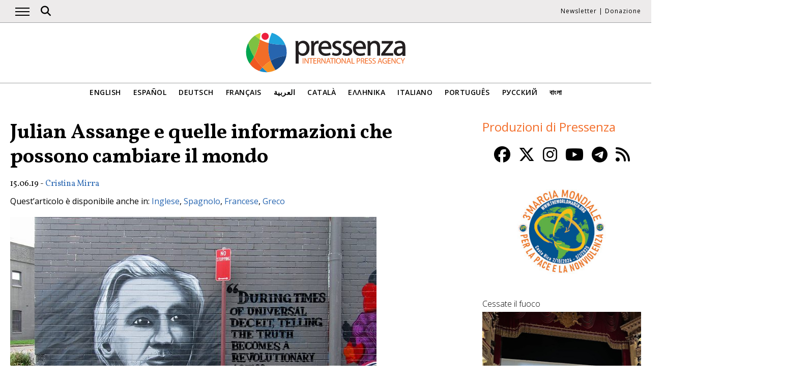

--- FILE ---
content_type: text/html; charset=UTF-8
request_url: https://www.pressenza.com/it/2019/06/julian-assange-e-quelle-informazioni-che-possono-cambiare-il-mondo/
body_size: 12348
content:
<!doctype html>
<html lang="it-IT">
<head>
    <meta charset="UTF-8">
    <meta name="viewport" content="width=device-width, initial-scale=1">
    <link rel="profile" href="https://gmpg.org/xfn/11">
    <meta name='robots' content='index, follow, max-image-preview:large, max-snippet:-1, max-video-preview:-1' />
	<style>img:is([sizes="auto" i], [sizes^="auto," i]) { contain-intrinsic-size: 3000px 1500px }</style>
	
	<!-- This site is optimized with the Yoast SEO plugin v26.5 - https://yoast.com/wordpress/plugins/seo/ -->
	<title>Julian Assange e quelle informazioni che possono cambiare il mondo</title>
	<meta name="description" content="Intervista a Patricio Mery Bell, giornalista, attivista cileno ed ex consigliere di Rafael Correa. Cristina Mirra: Puoi raccontarci il lavoro di Assange e" />
	<link rel="canonical" href="https://www.pressenza.com/it/2019/06/julian-assange-e-quelle-informazioni-che-possono-cambiare-il-mondo/" />
	<meta property="og:locale" content="it_IT" />
	<meta property="og:type" content="article" />
	<meta property="og:title" content="Julian Assange e quelle informazioni che possono cambiare il mondo" />
	<meta property="og:description" content="Intervista a Patricio Mery Bell, giornalista, attivista cileno ed ex consigliere di Rafael Correa. Cristina Mirra: Puoi raccontarci il lavoro di Assange e" />
	<meta property="og:url" content="https://www.pressenza.com/it/2019/06/julian-assange-e-quelle-informazioni-che-possono-cambiare-il-mondo/" />
	<meta property="og:site_name" content="Pressenza" />
	<meta property="article:publisher" content="https://www.facebook.com/PressenzaItalia" />
	<meta property="article:author" content="https://www.facebook.com/cristina.mirra.522?locale=it_IT" />
	<meta property="article:published_time" content="2019-06-15T14:27:09+00:00" />
	<meta property="article:modified_time" content="2019-06-15T21:54:57+00:00" />
	<meta property="og:image" content="https://www.pressenza.com/wp-content/uploads/2019/06/Assange-mural-1.jpg" />
	<meta property="og:image:width" content="1024" />
	<meta property="og:image:height" content="695" />
	<meta property="og:image:type" content="image/jpeg" />
	<meta name="author" content="Cristina Mirra" />
	<meta name="twitter:card" content="summary_large_image" />
	<meta name="twitter:creator" content="@PressenzaIPA" />
	<meta name="twitter:site" content="@PressenzaIPA" />
	<meta name="twitter:label1" content="Scritto da" />
	<meta name="twitter:data1" content="Cristina Mirra" />
	<meta name="twitter:label2" content="Tempo di lettura stimato" />
	<meta name="twitter:data2" content="4 minuti" />
	<script type="application/ld+json" class="yoast-schema-graph">{"@context":"https://schema.org","@graph":[{"@type":"Article","@id":"https://www.pressenza.com/it/2019/06/julian-assange-e-quelle-informazioni-che-possono-cambiare-il-mondo/#article","isPartOf":{"@id":"https://www.pressenza.com/it/2019/06/julian-assange-e-quelle-informazioni-che-possono-cambiare-il-mondo/"},"author":{"name":"Cristina Mirra","@id":"https://www.pressenza.com/it/#/schema/person/2942c47dc6f4591d706a9c2e0a1469f7"},"headline":"Julian Assange e quelle informazioni che possono cambiare il mondo","datePublished":"2019-06-15T14:27:09+00:00","dateModified":"2019-06-15T21:54:57+00:00","mainEntityOfPage":{"@id":"https://www.pressenza.com/it/2019/06/julian-assange-e-quelle-informazioni-che-possono-cambiare-il-mondo/"},"wordCount":766,"publisher":{"@id":"https://www.pressenza.com/it/#organization"},"image":{"@id":"https://www.pressenza.com/it/2019/06/julian-assange-e-quelle-informazioni-che-possono-cambiare-il-mondo/#primaryimage"},"thumbnailUrl":"https://www.pressenza.com/wp-content/uploads/2019/06/Assange-mural-1.jpg","keywords":["Julian Assange","Wikileaks"],"articleSection":["contenuti originali","Interviste","Nord America","Questioni internazionali"],"inLanguage":"it-IT"},{"@type":"WebPage","@id":"https://www.pressenza.com/it/2019/06/julian-assange-e-quelle-informazioni-che-possono-cambiare-il-mondo/","url":"https://www.pressenza.com/it/2019/06/julian-assange-e-quelle-informazioni-che-possono-cambiare-il-mondo/","name":"Julian Assange e quelle informazioni che possono cambiare il mondo","isPartOf":{"@id":"https://www.pressenza.com/it/#website"},"primaryImageOfPage":{"@id":"https://www.pressenza.com/it/2019/06/julian-assange-e-quelle-informazioni-che-possono-cambiare-il-mondo/#primaryimage"},"image":{"@id":"https://www.pressenza.com/it/2019/06/julian-assange-e-quelle-informazioni-che-possono-cambiare-il-mondo/#primaryimage"},"thumbnailUrl":"https://www.pressenza.com/wp-content/uploads/2019/06/Assange-mural-1.jpg","datePublished":"2019-06-15T14:27:09+00:00","dateModified":"2019-06-15T21:54:57+00:00","description":"Intervista a Patricio Mery Bell, giornalista, attivista cileno ed ex consigliere di Rafael Correa. Cristina Mirra: Puoi raccontarci il lavoro di Assange e","breadcrumb":{"@id":"https://www.pressenza.com/it/2019/06/julian-assange-e-quelle-informazioni-che-possono-cambiare-il-mondo/#breadcrumb"},"inLanguage":"it-IT","potentialAction":[{"@type":"ReadAction","target":["https://www.pressenza.com/it/2019/06/julian-assange-e-quelle-informazioni-che-possono-cambiare-il-mondo/"]}]},{"@type":"ImageObject","inLanguage":"it-IT","@id":"https://www.pressenza.com/it/2019/06/julian-assange-e-quelle-informazioni-che-possono-cambiare-il-mondo/#primaryimage","url":"https://www.pressenza.com/wp-content/uploads/2019/06/Assange-mural-1.jpg","contentUrl":"https://www.pressenza.com/wp-content/uploads/2019/06/Assange-mural-1.jpg","width":1024,"height":695,"caption":"Julian Assange et les informations qui peuvent changer le monde"},{"@type":"BreadcrumbList","@id":"https://www.pressenza.com/it/2019/06/julian-assange-e-quelle-informazioni-che-possono-cambiare-il-mondo/#breadcrumb","itemListElement":[{"@type":"ListItem","position":1,"name":"Accueil","item":"https://www.pressenza.com/it/"},{"@type":"ListItem","position":2,"name":"Julian Assange e quelle informazioni che possono cambiare il mondo"}]},{"@type":"WebSite","@id":"https://www.pressenza.com/it/#website","url":"https://www.pressenza.com/it/","name":"Pressenza","description":"Agenzia di Stampa Internazionale","publisher":{"@id":"https://www.pressenza.com/it/#organization"},"potentialAction":[{"@type":"SearchAction","target":{"@type":"EntryPoint","urlTemplate":"https://www.pressenza.com/it/?s={search_term_string}"},"query-input":{"@type":"PropertyValueSpecification","valueRequired":true,"valueName":"search_term_string"}}],"inLanguage":"it-IT"},{"@type":"Organization","@id":"https://www.pressenza.com/it/#organization","name":"Pressenza","url":"https://www.pressenza.com/it/","logo":{"@type":"ImageObject","inLanguage":"it-IT","@id":"https://www.pressenza.com/it/#/schema/logo/image/","url":"https://www.pressenza.com/wp-content/uploads/2022/10/pressenza_logo_200x200.jpg","contentUrl":"https://www.pressenza.com/wp-content/uploads/2022/10/pressenza_logo_200x200.jpg","width":200,"height":200,"caption":"Pressenza"},"image":{"@id":"https://www.pressenza.com/it/#/schema/logo/image/"},"sameAs":["https://www.facebook.com/PressenzaItalia","https://x.com/PressenzaIPA"]},{"@type":"Person","@id":"https://www.pressenza.com/it/#/schema/person/2942c47dc6f4591d706a9c2e0a1469f7","name":"Cristina Mirra","description":"Redattrice del giornale ABC, segue e coordina la redazione ABC Junior, interamente composta da bambini e ragazzi. E' impegnata con l'associazione Metaeducazione in percorsi scolastici di giornalismo, geopolitica e relativi ai diritti umani.","sameAs":["http://cristinamirra.wordpress.com","https://www.facebook.com/cristina.mirra.522?locale=it_IT","https://www.instagram.com/cristina.mirra.522/"],"url":"https://www.pressenza.com/it/author/cristina-mirra/"}]}</script>
	<!-- / Yoast SEO plugin. -->


<link rel="alternate" type="application/rss+xml" title="Pressenza &raquo; Feed" href="https://www.pressenza.com/it/feed/" />
<link rel="alternate" type="application/rss+xml" title="Pressenza &raquo; Feed dei commenti" href="https://www.pressenza.com/it/comments/feed/" />
<link rel='stylesheet' id='gn-frontend-gnfollow-style-css' href='https://www.pressenza.com/wp-content/plugins/gn-publisher/assets/css/gn-frontend-gnfollow.min.css?ver=1.5.25' type='text/css' media='all' />
<link rel='stylesheet' id='pressenza3-style-css' href='https://www.pressenza.com/wp-content/themes/pressenza3/style.css?ver=1.1.2' type='text/css' media='all' />
<script type="text/javascript" src="https://www.pressenza.com/wp-content/plugins/wp-views/vendor/toolset/common-es/public/toolset-common-es-frontend.js?ver=175000" id="toolset-common-es-frontend-js"></script>
<script type="text/javascript" src="https://www.pressenza.com/wp-includes/js/jquery/jquery.min.js?ver=3.7.1" id="jquery-core-js"></script>
<script type="text/javascript" src="https://www.pressenza.com/wp-includes/js/jquery/jquery-migrate.min.js?ver=3.4.1" id="jquery-migrate-js"></script>
<link rel="https://api.w.org/" href="https://www.pressenza.com/it/wp-json/" /><link rel="alternate" title="JSON" type="application/json" href="https://www.pressenza.com/it/wp-json/wp/v2/posts/871478" /><link rel="EditURI" type="application/rsd+xml" title="RSD" href="https://www.pressenza.com/xmlrpc.php?rsd" />
<link rel='shortlink' href='https://www.pressenza.com/it/?p=871478' />
<link rel="alternate" title="oEmbed (JSON)" type="application/json+oembed" href="https://www.pressenza.com/it/wp-json/oembed/1.0/embed?url=https%3A%2F%2Fwww.pressenza.com%2Fit%2F2019%2F06%2Fjulian-assange-e-quelle-informazioni-che-possono-cambiare-il-mondo%2F" />
<link rel="alternate" title="oEmbed (XML)" type="text/xml+oembed" href="https://www.pressenza.com/it/wp-json/oembed/1.0/embed?url=https%3A%2F%2Fwww.pressenza.com%2Fit%2F2019%2F06%2Fjulian-assange-e-quelle-informazioni-che-possono-cambiare-il-mondo%2F&#038;format=xml" />
		<style type="text/css">.pp-podcast {opacity: 0;}</style>
		 <script> window.addEventListener("load",function(){ var c={script:false,link:false}; function ls(s) { if(!['script','link'].includes(s)||c[s]){return;}c[s]=true; var d=document,f=d.getElementsByTagName(s)[0],j=d.createElement(s); if(s==='script'){j.async=true;j.src='https://www.pressenza.com/wp-content/plugins/wp-views/vendor/toolset/blocks/public/js/frontend.js?v=1.6.17';}else{ j.rel='stylesheet';j.href='https://www.pressenza.com/wp-content/plugins/wp-views/vendor/toolset/blocks/public/css/style.css?v=1.6.17';} f.parentNode.insertBefore(j, f); }; function ex(){ls('script');ls('link')} window.addEventListener("scroll", ex, {once: true}); if (('IntersectionObserver' in window) && ('IntersectionObserverEntry' in window) && ('intersectionRatio' in window.IntersectionObserverEntry.prototype)) { var i = 0, fb = document.querySelectorAll("[class^='tb-']"), o = new IntersectionObserver(es => { es.forEach(e => { o.unobserve(e.target); if (e.intersectionRatio > 0) { ex();o.disconnect();}else{ i++;if(fb.length>i){o.observe(fb[i])}} }) }); if (fb.length) { o.observe(fb[i]) } } }) </script>
	<noscript>
		<link rel="stylesheet" href="https://www.pressenza.com/wp-content/plugins/wp-views/vendor/toolset/blocks/public/css/style.css">
	</noscript>		<style type="text/css" id="wp-custom-css">
			.my-image-class {
float: right;
margin: 1em;
}		</style>
		    <meta name="facebook-domain-verification" content="hkyj6yelackq2a56mzxxq6khbayujv">
    <link href="https://fonts.googleapis.com/css?family=Open+Sans:300,400,600|Vollkorn:400,700&display=swap" rel="stylesheet">
    <link href="https://fonts.googleapis.com/css2?family=Open+Sans+Condensed:ital,wght@1,300&display=swap" rel="stylesheet">
    <script src="https://use.fontawesome.com/a7e91cb703.js"></script>
	  <!-- our project just needs Font Awesome Solid + Brands version 6.6 -->
  	<link href="/wp-content/themes/pressenza3/css/fontawesome.css" rel="stylesheet" />
  	<link href="/wp-content/themes/pressenza3/css/brands.css" rel="stylesheet" />
  	<link href="/wp-content/themes/pressenza3/css/solid.css" rel="stylesheet" />
	  <!-- support v4 icon references/syntax -->
  	<link href="/wp-content/themes/pressenza3/css/v4-font-face.css" rel="stylesheet" />
		<!-- support v4 icon references/syntax -->
  	<link href="/wp-content/themes/pressenza3/css/v4-shims.css" rel="stylesheet" />
             <link rel="stylesheet" href="https://unpkg.com/leaflet@1.9.4/dist/leaflet.css"
             integrity="sha256-p4NxAoJBhIIN+hmNHrzRCf9tD/miZyoHS5obTRR9BMY="
             crossorigin=""/>
        <script src="https://unpkg.com/leaflet@1.9.4/dist/leaflet.js"
             integrity="sha256-20nQCchB9co0qIjJZRGuk2/Z9VM+kNiyxNV1lvTlZBo="
             crossorigin=""></script>
        <script async src="https://www.googletagmanager.com/gtag/js?id=G-W4KPML5CCR"></script>
    <script>
        window.dataLayer = window.dataLayer || [];
        function gtag(){dataLayer.push(arguments);}
        gtag('js', new Date());
        gtag('consent', 'default', {'analytics_storage': 'denied'});
        gtag('config', 'G-W4KPML5CCR');
    </script>
</head>

<body class="wp-singular post-template-default single single-post postid-871478 single-format-standard wp-theme-pressenza3 no-sidebar">
<a rel="me" href="https://mastodon.uno/@pressenza_italia" style="display:none;">Mastodon</a>
<a class="skip-link screen-reader-text" href="#content">Vai al contenuto</a>
<div id="topbar">
    <div class="container">
        <button class="burger" onclick="openNav()" aria-label="Apri il menu principale">
            <span class="burger-line"></span>
            <span class="burger-line"></span>
            <span class="burger-line"></span>
        </button>
        <div id="search"><i class="fa-solid fa-magnifying-glass" aria-hidden="true"></i></div>
        <div class="top-logo"><a href="https://www.pressenza.com/it/"><img src="https://www.pressenza.com/wp-content/themes/pressenza3/images/logo_pressenza_small.png" alt="Pressenza" width="359" height="90"></a></div>
        <nav class="meta hide-mobile"><a href="#newsletter" class="scroll">Newsletter</a> | <a href="#donation" class="scroll">Donazione</a></nav>
        <nav id="toplanguages" class="show-mobile" aria-label="Navigazione per lingua">
            <ul class="js-nav-system">
                <li class="js-nav-system__item">
                    <a href="#" class="js-nav-system__link">Italiano <i class="fa-solid fa-caret-down" aria-hidden="true"></i></a>
                    <ul class="js-nav-system__subnav">
                        <li class="js-nav-system__subnav__item"><a class="js-nav-system__subnav__link" href="https://www.pressenza.com/2019/06/julian-assange-and-that-information-that-can-change-the-world/">English</a></li><li class="js-nav-system__subnav__item"><a class="js-nav-system__subnav__link" href="https://www.pressenza.com/es/2019/06/julian-assange-y-esas-informaciones-que-pueden-cambiar-el-mundo/">Español</a></li><li class="js-nav-system__subnav__item"><a class="js-nav-system__subnav__link" href="https://www.pressenza.com/de/">Deutsch</a></li><li class="js-nav-system__subnav__item"><a class="js-nav-system__subnav__link" href="https://www.pressenza.com/fr/2019/06/julian-assange-et-les-informations-qui-peuvent-changer-le-monde/">Français</a></li><li class="js-nav-system__subnav__item"><a class="js-nav-system__subnav__link" href="https://www.pressenza.com/ar/">العربية</a></li><li class="js-nav-system__subnav__item"><a class="js-nav-system__subnav__link" href="https://www.pressenza.com/ca/">Català</a></li><li class="js-nav-system__subnav__item"><a class="js-nav-system__subnav__link" href="https://www.pressenza.com/el/2019/06/o-julian-assange-kai-oi-plirofories/">Ελληνικα</a></li><li class="js-nav-system__subnav__item"><a class="js-nav-system__subnav__link" href="https://www.pressenza.com/pt-pt/">Português</a></li><li class="js-nav-system__subnav__item"><a class="js-nav-system__subnav__link" href="https://www.pressenza.com/ru/">Русский</a></li><li class="js-nav-system__subnav__item"><a class="js-nav-system__subnav__link" href="https://www.pressenza.com/bn/">বাংলা</a></li>                    </ul>
                </li>
            </ul>
        </nav>
    </div>
</div>
<div id="mainnav" class="sidenav">
    <a href="javascript:void(0)" class="closebtn" onclick="closeNav()">&times;</a>
    <nav aria-label="Main navigation">
        <div class="menu-main-menu-italian-container"><ul id="primary_menu" class="menu"><li id="menu-item-1400564" class="menu-item menu-item-type-custom menu-item-object-custom menu-item-has-children menu-item-1400564"><a href="#">Pressenza</a>
<ul class="sub-menu">
	<li id="menu-item-1400565" class="menu-item menu-item-type-post_type menu-item-object-page menu-item-1400565"><a href="https://www.pressenza.com/it/informazioni/">Chi siamo</a></li>
	<li id="menu-item-1400566" class="menu-item menu-item-type-post_type menu-item-object-page menu-item-1400566"><a href="https://www.pressenza.com/it/partners/">Partners</a></li>
	<li id="menu-item-1400567" class="menu-item menu-item-type-post_type menu-item-object-page menu-item-1400567"><a href="https://www.pressenza.com/it/contact/">Contatti</a></li>
	<li id="menu-item-1836483" class="menu-item menu-item-type-post_type menu-item-object-page menu-item-1836483"><a href="https://www.pressenza.com/it/impressum/">Impressum</a></li>
</ul>
</li>
<li id="menu-item-1403793" class="menu-item menu-item-type-custom menu-item-object-custom menu-item-1403793"><a href="https://www.pressenza.com/it/tag/eventi/">Eventi</a></li>
<li id="menu-item-270689" class="menu-item menu-item-type-taxonomy menu-item-object-category menu-item-270689"><a href="https://www.pressenza.com/it/-/internazionale/">Internazionale</a></li>
<li id="menu-item-1245663" class="menu-item menu-item-type-taxonomy menu-item-object-category current-post-ancestor menu-item-has-children menu-item-1245663"><a href="https://www.pressenza.com/it/-/regione/">Regione</a>
<ul class="sub-menu">
	<li id="menu-item-269003" class="menu-item menu-item-type-taxonomy menu-item-object-category menu-item-269003"><a href="https://www.pressenza.com/it/-/regione/africa-it/">Africa</a></li>
	<li id="menu-item-269004" class="menu-item menu-item-type-taxonomy menu-item-object-category menu-item-269004"><a href="https://www.pressenza.com/it/-/regione/asia-it/">Asia</a></li>
	<li id="menu-item-269005" class="menu-item menu-item-type-taxonomy menu-item-object-category menu-item-269005"><a href="https://www.pressenza.com/it/-/regione/centro-america/">America Centrale</a></li>
	<li id="menu-item-269006" class="menu-item menu-item-type-taxonomy menu-item-object-category menu-item-269006"><a href="https://www.pressenza.com/it/-/regione/europa/">Europa</a></li>
	<li id="menu-item-269007" class="menu-item menu-item-type-taxonomy menu-item-object-category menu-item-269007"><a href="https://www.pressenza.com/it/-/regione/medio-oriente/">Medio Oriente</a></li>
	<li id="menu-item-269051" class="menu-item menu-item-type-taxonomy menu-item-object-category current-post-ancestor current-menu-parent current-post-parent menu-item-269051"><a href="https://www.pressenza.com/it/-/regione/nord-america/">Nord America</a></li>
	<li id="menu-item-269052" class="menu-item menu-item-type-taxonomy menu-item-object-category menu-item-269052"><a href="https://www.pressenza.com/it/-/regione/oceania-regione/">Oceania</a></li>
	<li id="menu-item-269053" class="menu-item menu-item-type-taxonomy menu-item-object-category menu-item-269053"><a href="https://www.pressenza.com/it/-/regione/sud-america/">Sud America</a></li>
</ul>
</li>
<li id="menu-item-1245664" class="menu-item menu-item-type-taxonomy menu-item-object-category current-post-ancestor menu-item-has-children menu-item-1245664"><a href="https://www.pressenza.com/it/-/argomento/">Argomento</a>
<ul class="sub-menu">
	<li id="menu-item-269055" class="menu-item menu-item-type-taxonomy menu-item-object-category menu-item-269055"><a href="https://www.pressenza.com/it/-/argomento/cultura/">Cultura e Media</a></li>
	<li id="menu-item-269100" class="menu-item menu-item-type-taxonomy menu-item-object-category menu-item-269100"><a href="https://www.pressenza.com/it/-/argomento/diversita/">Non discriminazione</a></li>
	<li id="menu-item-269056" class="menu-item menu-item-type-taxonomy menu-item-object-category menu-item-269056"><a href="https://www.pressenza.com/it/-/argomento/ambiente-ecologia/">Ecologia ed Ambiente</a></li>
	<li id="menu-item-269057" class="menu-item menu-item-type-taxonomy menu-item-object-category menu-item-269057"><a href="https://www.pressenza.com/it/-/argomento/economia/">Economia</a></li>
	<li id="menu-item-269094" class="menu-item menu-item-type-taxonomy menu-item-object-category menu-item-269094"><a href="https://www.pressenza.com/it/-/argomento/educazione/">Educazione</a></li>
	<li id="menu-item-802310" class="menu-item menu-item-type-taxonomy menu-item-object-category menu-item-802310"><a href="https://www.pressenza.com/it/-/argomento/genere-e-femminismi/">Genere e femminismi</a></li>
	<li id="menu-item-269095" class="menu-item menu-item-type-taxonomy menu-item-object-category menu-item-269095"><a href="https://www.pressenza.com/it/-/argomento/salute-argomento/">Salute</a></li>
	<li id="menu-item-269096" class="menu-item menu-item-type-taxonomy menu-item-object-category menu-item-269096"><a href="https://www.pressenza.com/it/-/argomento/diritti-umani/">Diritti Umani</a></li>
	<li id="menu-item-269097" class="menu-item menu-item-type-taxonomy menu-item-object-category menu-item-269097"><a href="https://www.pressenza.com/it/-/argomento/umanesimo-spiritualita/">Umanesimo e Spiritualità</a></li>
	<li id="menu-item-269098" class="menu-item menu-item-type-taxonomy menu-item-object-category menu-item-269098"><a href="https://www.pressenza.com/it/-/argomento/popoli-aborigeni/">Popoli originari</a></li>
	<li id="menu-item-269099" class="menu-item menu-item-type-taxonomy menu-item-object-category current-post-ancestor current-menu-parent current-post-parent menu-item-269099"><a href="https://www.pressenza.com/it/-/argomento/affari-esteri/">Questioni internazionali</a></li>
	<li id="menu-item-802311" class="menu-item menu-item-type-taxonomy menu-item-object-category menu-item-802311"><a href="https://www.pressenza.com/it/-/argomento/migranti/">Migranti</a></li>
	<li id="menu-item-269143" class="menu-item menu-item-type-taxonomy menu-item-object-category menu-item-269143"><a href="https://www.pressenza.com/it/-/argomento/nonviolenza-argomento/">Nonviolenza</a></li>
	<li id="menu-item-269144" class="menu-item menu-item-type-taxonomy menu-item-object-category menu-item-269144"><a href="https://www.pressenza.com/it/-/argomento/pace-disarmo/">Pace e Disarmo</a></li>
	<li id="menu-item-269145" class="menu-item menu-item-type-taxonomy menu-item-object-category menu-item-269145"><a href="https://www.pressenza.com/it/-/argomento/politica/">Politica</a></li>
	<li id="menu-item-269146" class="menu-item menu-item-type-taxonomy menu-item-object-category menu-item-269146"><a href="https://www.pressenza.com/it/-/argomento/scienza-tecnologia/">Scienza e Tecnologia</a></li>
	<li id="menu-item-802312" class="menu-item menu-item-type-taxonomy menu-item-object-category menu-item-802312"><a href="https://www.pressenza.com/it/-/argomento/giovani/">Giovani</a></li>
</ul>
</li>
<li id="menu-item-2578400" class="menu-item menu-item-type-taxonomy menu-item-object-category menu-item-2578400"><a href="https://www.pressenza.com/it/-/noticia-it/">Cronaca</a></li>
<li id="menu-item-269147" class="menu-item menu-item-type-taxonomy menu-item-object-category current-post-ancestor current-menu-parent current-post-parent menu-item-269147"><a href="https://www.pressenza.com/it/-/interviste/">Interviste</a></li>
<li id="menu-item-269148" class="menu-item menu-item-type-taxonomy menu-item-object-category menu-item-269148"><a href="https://www.pressenza.com/it/-/opinioni/">Opinioni</a></li>
<li id="menu-item-270655" class="menu-item menu-item-type-taxonomy menu-item-object-category menu-item-270655"><a href="https://www.pressenza.com/it/-/comunicati-stampa/">Comunicati Stampa</a></li>
<li id="menu-item-269150" class="menu-item menu-item-type-taxonomy menu-item-object-category menu-item-269150"><a href="https://www.pressenza.com/it/-/fotoreportages/">Fotoreportages</a></li>
<li id="menu-item-646143" class="menu-item menu-item-type-taxonomy menu-item-object-category menu-item-646143"><a href="https://www.pressenza.com/it/-/radio-it/">Radio</a></li>
<li id="menu-item-646144" class="menu-item menu-item-type-taxonomy menu-item-object-category menu-item-646144"><a href="https://www.pressenza.com/it/-/video-it/">Video</a></li>
</ul></div>    </nav>
</div>
<div id="searchbox">
    <h3>Cerca</h3>
    <a href="javascript:void(0)" class="closebtn" onclick="closeSearch()">&times;</a>
    <div id="wgs_widget-3"><div class="wgs_wrapper"><div class="gcse-searchbox-only" data-resultsUrl="https://www.pressenza.com/search_gcse/"></div></div></div></div>
<header class="header">
    <div class="header-logo">
        <div class="logo">
            <a href="https://www.pressenza.com/it/"><img src="https://www.pressenza.com/wp-content/themes/pressenza3/images/logo_pressenza.svg" alt="Pressenza" class="img-responsive" width="320" height="90"></a>
        </div>
    </div>
    <div class="header-languages hide-mobile">
        <nav id="languages" aria-label="Language navigation">
            <ul>
                <li><a class="nav-link " href="https://www.pressenza.com/2019/06/julian-assange-and-that-information-that-can-change-the-world/">English</a></li><li><a class="nav-link " href="https://www.pressenza.com/es/2019/06/julian-assange-y-esas-informaciones-que-pueden-cambiar-el-mundo/">Español</a></li><li><a class="nav-link " href="https://www.pressenza.com/de/">Deutsch</a></li><li><a class="nav-link " href="https://www.pressenza.com/fr/2019/06/julian-assange-et-les-informations-qui-peuvent-changer-le-monde/">Français</a></li><li><a class="nav-link " href="https://www.pressenza.com/ar/">العربية</a></li><li><a class="nav-link " href="https://www.pressenza.com/ca/">Català</a></li><li><a class="nav-link " href="https://www.pressenza.com/el/2019/06/o-julian-assange-kai-oi-plirofories/">Ελληνικα</a></li><li><a class="nav-link " href="https://www.pressenza.com/it/2019/06/julian-assange-e-quelle-informazioni-che-possono-cambiare-il-mondo/">Italiano</a></li><li><a class="nav-link " href="https://www.pressenza.com/pt-pt/">Português</a></li><li><a class="nav-link " href="https://www.pressenza.com/ru/">Русский</a></li><li><a class="nav-link " href="https://www.pressenza.com/bn/">বাংলা</a></li>            </ul>
        </nav>
    </div>
</header>
    <main>
        <div id="content" class="container">
            <div class="row">
                <div class="col-xs-12 col-md-8">

                    
<article id="post-871478" class="post-871478 post type-post status-publish format-standard has-post-thumbnail hentry category-contenuti-originali category-interviste category-nord-america category-affari-esteri tag-julian-assange-it tag-wikileaks-it">
    <header class="entry-header">
        <h1 class="entry-title">Julian Assange e quelle informazioni che possono cambiare il mondo</h1>            <div class="post-info">
                <time class="entry-date published" datetime="2019-06-15T15:27:09+01:00">15.06.19</time> - <span class="byline">  <a class="url fn dark" href="https://www.pressenza.com/it/author/cristina-mirra/">Cristina Mirra</a></span>            </div>
            </header>

    <p class="otherlangs">Quest’articolo è disponibile anche in: <a href="https://www.pressenza.com/2019/06/julian-assange-and-that-information-that-can-change-the-world/">Inglese</a>, <a href="https://www.pressenza.com/es/2019/06/julian-assange-y-esas-informaciones-que-pueden-cambiar-el-mundo/">Spagnolo</a>, <a href="https://www.pressenza.com/fr/2019/06/julian-assange-et-les-informations-qui-peuvent-changer-le-monde/">Francese</a>, <a href="https://www.pressenza.com/el/2019/06/o-julian-assange-kai-oi-plirofories/">Greco</a></p><figure class="post-featured"><img width="720" height="489" src="https://www.pressenza.com/wp-content/uploads/2019/06/Assange-mural-1-720x489.jpg" class="attachment-large size-large wp-post-image" alt="Julian Assange et les informations qui peuvent changer le monde" decoding="async" fetchpriority="high" srcset="https://www.pressenza.com/wp-content/uploads/2019/06/Assange-mural-1-720x489.jpg 720w, https://www.pressenza.com/wp-content/uploads/2019/06/Assange-mural-1-300x204.jpg 300w, https://www.pressenza.com/wp-content/uploads/2019/06/Assange-mural-1-768x521.jpg 768w, https://www.pressenza.com/wp-content/uploads/2019/06/Assange-mural-1.jpg 1024w" sizes="(max-width: 720px) 100vw, 720px" /></figure>
    <div class="post-content">
        <p><i>Intervista a Patricio Mery Bell, giornalista, attivista cileno ed ex consigliere di Rafael Correa.</i></p>
<p><b>Cristina Mirra: Puoi raccontarci il lavoro di Assange e di Wikileaks?</b></p>
<p>Patricio Mary Bell: Julian Assange è un eroe della libertà di espressione e del diritto di ricevere informazioni veritiere. Wikileaks segna un prima e un dopo nel modo di fare giornalismo. Ci ha mostrato lo stato profondo dei governi assetati di sangue *Deep State*.</p>
<p>La società ha il diritto di conoscere la verità con la minor manipolazione possibile delle informazioni. I grandi media dipendono e fanno parte del potere finanziario, sono strumenti di difesa e di attacco di un modello iniquo e ingiusto, che mantiene nella povertà metà della popolazione del pianeta, o anche di più, vittima di flagranti crimini contro i diritti umani. Dietro tutto questo c&#8217;è il sistema di concentrazione del potere e della ricchezza. Il volto più selvaggio del sistema che è protetto dal giornalismo corporativo. Trafficanti di pseudo verità.</p>
<p>In questo contesto Julian Assange e Wikileaks sono l&#8217;altra faccia della medaglia. Un giornalismo coraggioso, impegnato solo a favore della verità e di una vera società dell&#8217;informazione.</p>
<p><b>Quanto sapremmo di meno della guerra in Afghanistan e in Iraq e degli altri scenari, senza di loro?</b></p>
<p>Non sapremmo niente. Ricordate che queste guerre hanno avuto l&#8217;incoraggiamento e l&#8217;addolcimento dei media che hanno portato i nostri popoli a vivere amando l&#8217;oppressore e odiando gli oppressi.</p>
<p>Viviamo in un&#8217;epoca storica in cui la battaglia comunicativa è appena iniziata. Mai prima d&#8217;ora così tante persone hanno avuto accesso alle informazioni come ora. Oggi ogni cittadino può essere un canale di comunicazione, un meccanismo di controllo sociale, e ciò dispera il sistema che ha bisogno di mantenerci come degli idioti, manipolati e schiavi dei suoi interessi economici. La verità è la libertà e la menzogna è la schiavitù.</p>
<p>La lotta tra il governo degli Stati Uniti e la Huawei, la prigionia di Julian Assange, la censura e l&#8217;autocensura dei media sono battaglie dello stesso conflitto. Si confrontano due visioni culturali: il multilateralismo e la pace contro l&#8217;imperialismo e la violenza.</p>
<p>Julian Assange, come nel racconto di quel ragazzino che gridava a tutti che il Re camminava nudo, ha osato dimostrare che il &#8220;Re della Libertà&#8221; non era altro che un criminale assetato di sangue.</p>
<div><b>Perché Assange spaventa così tanto l&#8217;America?</b></div>
<div></div>
<div>Il sistema si sbaglia sempre, cerca di uccidere il messaggero per impedire che il messaggio raggiunga le persone. L&#8217;unica cosa che fa, ogni volta che ci prova, è ingrandire il messaggero e catapultarlo alla gloria. Julian Assange li ha già sconfitti, anche se per questo ha dovuto sacrificare la cosa più importante della vita, la libertà. Il suo modo di consegnarci la verità farà storia.</div>
<p><img decoding="async" class="size-full wp-image-869289 alignnone" src="https://www.pressenza.com/wp-content/uploads/2019/06/Assange-mural-2-1.jpg" alt="" width="800" height="1195" srcset="https://www.pressenza.com/wp-content/uploads/2019/06/Assange-mural-2-1.jpg 800w, https://www.pressenza.com/wp-content/uploads/2019/06/Assange-mural-2-1-201x300.jpg 201w, https://www.pressenza.com/wp-content/uploads/2019/06/Assange-mural-2-1-768x1147.jpg 768w, https://www.pressenza.com/wp-content/uploads/2019/06/Assange-mural-2-1-686x1024.jpg 686w" sizes="(max-width: 800px) 100vw, 800px" /></p>
<div><b>Cosa ne pensi della guerra in Iraq?</b></div>
<div>Penso che tutte le guerre siano brutte. Iran, Libia e Afghanistan sono la stessa cosa. Una strategia politica utilizzata a fini commerciali per appropriarsi del petrolio proveniente da quei paesi. Nessun paese che è stato invaso dagli Stati Uniti sta meglio di come stava prima.</div>
<div></div>
<div><b>Quali effetti</b><b> ha avuto questo conflitto sull&#8217;Iraq?</b></div>
<div></div>
<div>Direttamente la generazione e il finanziamento di gruppi radicalizzati che hanno compiuto attentati terroristici in Europa. Il caos sociale in Iraq, la destabilizzazione del continente e la proliferazione della guerra come metodo di controllo.</div>
<div></div>
<div><strong>Cosa</strong><b> ne pensi delle scuse di Blair, quando ha ammesso che c&#8217;era una mancanza di prove, vale a dire le armi di distruzione di massa?</b></div>
<div>Tardive e ipocrite. Queste scuse appaiono solo dopo che il mondo ha scoperto la verità.</div>
<div>La storia di Assange si riferisce alla libertà del giornalismo investigativo, che vuole informare il grande pubblico.</div>
<div></div>
<div><b>Perché ritieni che la figura di Assange sia particolarmente apprezzata in America Latina?</b></div>
<div>Perché sappiamo quanto danno può generare una menzogna, il piano Condor è stato promosso dalla cattiva stampa, giustificato da criminali che possedevano i media. Uno dei casi più emblematici lo abbiamo vissuto in Cile con la partecipazione di media come El Mercurio e il suo proprietario Agustín Edwards, a crimini contro l&#8217;umanità.<br />
Anche perché Assange è stato accolto come rifugiato politico dall&#8217;ex presidente ecuadoriano Rafael Correa nell&#8217;ambasciata del suo paese nel Regno Unito. Ecuador e il Sud America si sono schierati a favore della verità e della libertà di espressione. Purtroppo, questa dignitosa posizione di fronte al mondo è stata gettata nella spazzatura dal governo di Lenin Moreno, che è un funzionario del sistema capitalista. Un giorno dovrà rispondere alla giustizia per aver consegnato Julian Assange e per aver violato le leggi e le convenzioni internazionali sui diritti umani.</div>
    </div>
</article>
<aside class="post-meta">
    <ul class="post-shares">
        <li>
            <a class="social-button" href="https://www.facebook.com/sharer/sharer.php?u=https://www.pressenza.com/it/2019/06/julian-assange-e-quelle-informazioni-che-possono-cambiare-il-mondo/" target="_blank">
                <i class="fa-brands fa-facebook" aria-hidden="true"></i>
            </a>
        </li>
        <li>
            <a class="social-button" href="https://twitter.com/intent/tweet?url=https://www.pressenza.com/it/2019/06/julian-assange-e-quelle-informazioni-che-possono-cambiare-il-mondo/&text=Julian+Assange+e+quelle+informazioni+che+possono+cambiare+il+mondo" target="_blank">
                <i class="fa-brands fa-x-twitter" aria-hidden="true"></i>
            </a>
        </li>
        <li>
            <a class="social-button" href="mailto:info@example.com?&subject=Julian%20Assange%20e%20quelle%20informazioni%20che%20possono%20cambiare%20il%20mondo&body=https://www.pressenza.com/it/2019/06/julian-assange-e-quelle-informazioni-che-possono-cambiare-il-mondo/" target="_blank">
                <i class="fa-regular fa-envelope" aria-hidden="true"></i>
            </a>
        </li>
    </ul>

    <div class="post-tags">Categorie: <a href="https://www.pressenza.com/it/-/contenuti-originali/">contenuti originali</a>, <a href="https://www.pressenza.com/it/-/interviste/">Interviste</a>, <a href="https://www.pressenza.com/it/-/regione/nord-america/">Nord America</a>, <a href="https://www.pressenza.com/it/-/argomento/affari-esteri/">Questioni internazionali</a><br>Tag: <a href="https://www.pressenza.com/it/tag/julian-assange-it/" rel="tag">Julian Assange</a>, <a href="https://www.pressenza.com/it/tag/wikileaks-it/" rel="tag">Wikileaks</a></div>
        <div class="author-box clearfix">
        <div class="author-image"><img width="158" height="200" src="https://www.pressenza.com/wp-content/uploads/2019/07/Cristina-Mirra.jpg" class="img-responsive" alt="" decoding="async" /></div>        <div class="author-content">
            <p><em><strong><a class="url fn dark" href="https://www.pressenza.com/it/author/cristina-mirra/">Cristina Mirra</a></strong><br>
                Redattrice del giornale ABC, segue e coordina la redazione ABC Junior, interamente composta da bambini e ragazzi.  E' impegnata con l'associazione Metaeducazione in percorsi scolastici di giornalismo, geopolitica e relativi ai diritti umani.</em></p>
            <ul class="author-social"><li><a class="social-button" href="https://www.facebook.com/cristina.mirra.522?locale=it_IT" target="_blank"><i class="fa-brands fa-facebook" aria-hidden="true"></i></a></li><li><a class="social-button" href="https://www.instagram.com/cristina.mirra.522/" target="_blank"><i class="fa-brands fa-instagram" aria-hidden="true"></i></a></li></ul>        </div>
    </div>
</aside>

<div id="call" class="call-to-action">
    <div class="row">
        <div id="newsletter" class="col-xs-12 col-md-6">
            <h2>Newsletter</h2>
            <p class="call-to-action-info">Inserisci la tua email qui sotto per ricevere la newsletter giornaliera.</p>
            <form id="nlreg" action="https://www.pressenza.com" method="post">
                <input id="nllang" type="hidden" name="nllang" value="it">
                <input id="nlmail" type="text" name="nlmail" value="" size="40" placeholder="E-Mail" data-error="Inserisci un indirizzo e-mail valido">

                <p id="nlconsent" style="display:none; font-size:12px;"><input type="checkbox" value="1" name="consent" id="doconsent"
                                                                               data-error="Conferma il tuo consenso al trattamento dei dati">
                     <label for="doconsent">Consenso al trattamento dei dati</label><br>Acconsento a che Pressenza IPA mi informi via e-mail sulle notizie che vengono pubblicate e anche su altre interessanti informazioni e attività. I miei dati saranno utilizzati solo per tale scopo. I dati saranno passati a terze parti solo se necessario per la realizzazione del suddetto scopo. Posso revocare il mio consenso in qualsiasi momento via e-mail all'indirizzo info@pressenza.com o utilizzando il link contenuto nelle e-mail inviatemi da Pressenza IPA. E' possibile avere ulteriori informazioni consultando le informazioni sulla protezione dei dati.                </p>
                <div id="nlinfo" style="color: red;"></div>
                <input id="nlbutton" type="submit" value="Sottoscrivi">
            </form>
        </div>
        <div id="donation" class="col-xs-12 col-md-6">
            <h2>Donazione</h2>
            <p class="call-to-action-info">Sostieni il giornalismo per la pace e la nonviolenza con una donazione.</p>
            <div style="margin-top:15px"><a href="https://www.pressenza.com/it/donazione/" class="btn">Fare una donazione</a></div>
        </div>
    </div>
</div>
                    <section class="section specials mt">
                        <div class="section-title">
                            <span></span>
                            <div>Articoli raccomandati</div>
                        </div>
                        <div id="recommended" class="row" data-cat="11388" data-exclude="871478" data-lang="it">
                            Display recommended<br>
                            Category: 11388<br>Exclude ID: 871478                        </div>
                    </section>
                </div>
                <div class="col-xs-12 col-md-4">
                    <div class="sidebar">
                        <div class="sidebar-section widget-productions"><div class="section-title"><div style="color: #F36D29">Produzioni di Pressenza</div></div><div class="row"><div id="custom_html-2" class="widget_text widget col-xs-12 col-sm-6 col-md-12 widget_custom_html"><div class="textwidget custom-html-widget"><div style="font-size: 2em; text-align: center;">
<a class="social-button" href="https://www.facebook.com/PressenzaItalia/" target="_blank"><i class="fa-brands fa-facebook"></i></a>
&nbsp;<a class="social-button" href="https://twitter.com/pressenza_it" target="_blank"><i class="fa-brands fa-x-twitter"></i></a>
&nbsp;<a class="social-button" href="https://www.instagram.com/pressenza_italia/" target="_blank"><i class="fa-brands fa-instagram"></i></a>
&nbsp;<a class="social-button" href="https://www.youtube.com/channel/UCSalEIWjE1RSxkwjfftFuqg" target="_blank"><i class="fa-brands fa-youtube"></i></a>
&nbsp;<a class="social-button" href="http://t.me/pressenzaitalia" target="_blank"><i class="fa-brands fa-telegram"></i></a>
&nbsp;<a class="social-button" href="https://www.pressenza.com/it/feed/" target="_blank"><i class="fa-solid fa-rss"></i></a>
</div></div></div><div id="media_image-123" class="widget col-xs-12 col-sm-6 col-md-12 widget_media_image"><a href="https://www.pressenza.com/it/tag/terza-marcia-mondiale-per-la-pace-e-la-nonviolenza/"><img width="360" height="203" src="https://www.pressenza.com/wp-content/uploads/2024/09/3mm-italiano.jpg" class="image wp-image-2545975  attachment-full size-full" alt="" style="max-width: 100%; height: auto;" decoding="async" loading="lazy" srcset="https://www.pressenza.com/wp-content/uploads/2024/09/3mm-italiano.jpg 360w, https://www.pressenza.com/wp-content/uploads/2024/09/3mm-italiano-300x169.jpg 300w" sizes="auto, (max-width: 360px) 100vw, 360px" /></a></div><div id="media_image-121" class="widget col-xs-12 col-sm-6 col-md-12 widget_media_image"><h3 class="widget-title">Cessate il fuoco</h3><a href="https://www.pressenza.com/it/tag/gaza/"><img width="360" height="286" src="https://www.pressenza.com/wp-content/uploads/2024/09/cessate-il-fuoco.jpg" class="image wp-image-2545965  attachment-full size-full" alt="" style="max-width: 100%; height: auto;" decoding="async" loading="lazy" srcset="https://www.pressenza.com/wp-content/uploads/2024/09/cessate-il-fuoco.jpg 360w, https://www.pressenza.com/wp-content/uploads/2024/09/cessate-il-fuoco-300x238.jpg 300w" sizes="auto, (max-width: 360px) 100vw, 360px" /></a></div><div id="media_image-70" class="widget col-xs-12 col-sm-6 col-md-12 widget_media_image"><a href="https://www.pressenza.com/it/tag/ucraina/"><img width="300" height="198" src="https://www.pressenza.com/wp-content/uploads/2022/02/no-alla-guerra-in-Ucraina-300x198.jpg" class="image wp-image-1530761  attachment-medium size-medium" alt="" style="max-width: 100%; height: auto;" decoding="async" loading="lazy" srcset="https://www.pressenza.com/wp-content/uploads/2022/02/no-alla-guerra-in-Ucraina-300x198.jpg 300w, https://www.pressenza.com/wp-content/uploads/2022/02/no-alla-guerra-in-Ucraina.jpg 360w" sizes="auto, (max-width: 300px) 100vw, 300px" /></a></div><div id="media_image-109" class="widget col-xs-12 col-sm-6 col-md-12 widget_media_image"><a href="https://www.pressenza.com/it/redazioni-corrispondenti-locali/"><img width="360" height="233" src="https://www.pressenza.com/wp-content/uploads/2023/10/Redazioni-corrispondenti-locali.png" class="image wp-image-1777637  attachment-full size-full" alt="" style="max-width: 100%; height: auto;" decoding="async" loading="lazy" srcset="https://www.pressenza.com/wp-content/uploads/2023/10/Redazioni-corrispondenti-locali.png 360w, https://www.pressenza.com/wp-content/uploads/2023/10/Redazioni-corrispondenti-locali-300x194.png 300w" sizes="auto, (max-width: 360px) 100vw, 360px" /></a></div><div id="media_image-94" class="widget col-xs-12 col-sm-6 col-md-12 widget_media_image"><a href="https://www.pressenza.com/it/tag/buone-nuove/"><img width="360" height="360" src="https://www.pressenza.com/wp-content/uploads/2024/09/buone-nuove.jpg" class="image wp-image-2547703  attachment-full size-full" alt="" style="max-width: 100%; height: auto;" decoding="async" loading="lazy" srcset="https://www.pressenza.com/wp-content/uploads/2024/09/buone-nuove.jpg 360w, https://www.pressenza.com/wp-content/uploads/2024/09/buone-nuove-300x300.jpg 300w, https://www.pressenza.com/wp-content/uploads/2024/09/buone-nuove-150x150.jpg 150w" sizes="auto, (max-width: 360px) 100vw, 360px" /></a></div><div id="custom_html-6" class="widget_text widget col-xs-12 col-sm-6 col-md-12 widget_custom_html"><h3 class="widget-title">Presidi per la Pace</h3><div class="textwidget custom-html-widget"><iframe src="https://www.google.com/maps/d/embed?mid=1ggUsOx-WQOFQUCLpALsoze2SlNdd2Qo&ehbc=2E312F" width="640" height="800"></iframe></div></div><div id="media_image-95" class="widget col-xs-12 col-sm-6 col-md-12 widget_media_image"><h3 class="widget-title">Storie africane</h3><a href="https://www.pressenza.com/it/tag/storie-africane/"><img width="300" height="192" src="https://www.pressenza.com/wp-content/uploads/2022/11/storie-africane-300x192.jpg" class="image wp-image-1694958  attachment-medium size-medium" alt="" style="max-width: 100%; height: auto;" decoding="async" loading="lazy" srcset="https://www.pressenza.com/wp-content/uploads/2022/11/storie-africane-300x192.jpg 300w, https://www.pressenza.com/wp-content/uploads/2022/11/storie-africane.jpg 360w" sizes="auto, (max-width: 300px) 100vw, 300px" /></a></div><div id="media_image-14" class="widget col-xs-12 col-sm-6 col-md-12 widget_media_image"><h3 class="widget-title">Catalogo dei Documentari</h3><a href="https://www.pressenza.com/it/catalogo-dei-documentari/"><img width="300" height="169" src="https://www.pressenza.com/wp-content/uploads/2021/01/documentari-banner-300x169.jpeg" class="image wp-image-1275595  attachment-medium size-medium" alt="" style="max-width: 100%; height: auto;" decoding="async" loading="lazy" srcset="https://www.pressenza.com/wp-content/uploads/2021/01/documentari-banner-300x169.jpeg 300w, https://www.pressenza.com/wp-content/uploads/2021/01/documentari-banner.jpeg 640w" sizes="auto, (max-width: 300px) 100vw, 300px" /></a></div><div id="media_image-45" class="widget col-xs-12 col-sm-6 col-md-12 widget_media_image"><h3 class="widget-title">Canale di YouTube</h3><a href="https://www.youtube.com/channel/UCSalEIWjE1RSxkwjfftFuqg"><img width="300" height="125" src="https://www.pressenza.com/wp-content/uploads/2016/10/PressenzaTV-300x125.jpg" class="image wp-image-381207  attachment-medium size-medium" alt="" style="max-width: 100%; height: auto;" decoding="async" loading="lazy" srcset="https://www.pressenza.com/wp-content/uploads/2016/10/PressenzaTV-300x125.jpg 300w, https://www.pressenza.com/wp-content/uploads/2016/10/PressenzaTV.jpg 360w" sizes="auto, (max-width: 300px) 100vw, 300px" /></a></div><div id="media_image-4" class="widget col-xs-12 col-sm-6 col-md-12 widget_media_image"><h3 class="widget-title">Racconti della Resistenza</h3><a href="https://www.pressenza.com/it/tag/racconti-della-resistenza/"><img width="300" height="228" src="https://www.pressenza.com/wp-content/uploads/2021/05/Racconti-della-Resistenza-2-300x228.jpg" class="image wp-image-1356789  attachment-medium size-medium" alt="" style="max-width: 100%; height: auto;" decoding="async" loading="lazy" srcset="https://www.pressenza.com/wp-content/uploads/2021/05/Racconti-della-Resistenza-2-300x228.jpg 300w, https://www.pressenza.com/wp-content/uploads/2021/05/Racconti-della-Resistenza-2.jpg 360w" sizes="auto, (max-width: 300px) 100vw, 300px" /></a></div></div></div><div class="sidebar-section widget-campaigns"><div class="section-title"><div>Campagne</div></div><div class="row"></div></div>                    </div>
                </div>
            </div>
        </div>
    </main>
<footer>
    <div class="container">
        <div class="row">
            <div class="col-xs-12 col-sm-7">
                <p><strong>Pressenza</strong><br>Agenzia stampa internazionale per la pace, la nonviolenza, l'umanesimo e la nondiscriminazione con sedi a Atene, Barcellona, Berlino, Bogotà, Bordeaux, Bruxelles, Budapest, Buenos Aires, Città del Messico, Córdoba (Argentina), Firenze, Lima, Londra, Madrid, Manila, Mar del Plata, Milano, Monaco di Baviera, Mosca, New York, Nuova Delhi, Palermo, Parigi, Porto, Quito, Roma, San José de Costa Rica, Santiago del Cile, San Paolo del Brasile, Torino, Valencia e Vienna.</p>
                <div class="menu-footer-menu-italian-container"><ul id="footer_menu" class="menu"><li id="menu-item-9977" class="menu-item menu-item-type-post_type menu-item-object-page menu-item-9977"><a href="https://www.pressenza.com/it/informazioni/">Chi siamo</a></li>
<li id="menu-item-9983" class="menu-item menu-item-type-post_type menu-item-object-page menu-item-9983"><a href="https://www.pressenza.com/it/contact/">Contatti</a></li>
<li id="menu-item-1401957" class="menu-item menu-item-type-post_type menu-item-object-page menu-item-1401957"><a href="https://www.pressenza.com/it/informazioni-sulla-protezione-dei-dati/">Protezione dei dati</a></li>
<li id="menu-item-1835650" class="menu-item menu-item-type-post_type menu-item-object-page menu-item-1835650"><a href="https://www.pressenza.com/it/impressum/">Impressum</a></li>
<li id="menu-item-2580751" class="menu-item menu-item-type-custom menu-item-object-custom menu-item-2580751"><a target="_blank" href="https://depositphotos.com/stock-photography.html">Alcune delle immagini di repertorio sono fornite da Depositphotos</a></li>
</ul></div>            </div>
            <div class="col-xs-12 col-sm-5" style="text-align: right">
                <ul class="shares">
                    <li><a class="social-button" href="https://www.facebook.com/PressenzaItalia/" target="_blank"><i class="fa-brands fa-facebook" aria-hidden="true"></i></a></li><li><a class="social-button" href="https://twitter.com/pressenza_it" target="_blank"><i class="fa-brands fa-x-twitter" aria-hidden="true"></i></a></li><li><a class="social-button" href="https://www.instagram.com/pressenza_italia/" target="_blank"><i class="fa-brands fa-instagram" aria-hidden="true"></i></a></li><li><a class="social-button" href="https://www.youtube.com/channel/UCSalEIWjE1RSxkwjfftFuqg" target="_blank"><i class="fa-brands fa-youtube" aria-hidden="true"></i></a></li><li><a class="social-button" href="http://t.me/pressenzaitalia" target="_blank"><i class="fa-brands fa-telegram" aria-hidden="true"></i></a></li>                    <li style="text-align: right;">
                        <a class="social-button" href="https://www.pressenza.com/it/feed/" target="_blank"><i class="fa-solid fa-rss" aria-hidden="true"></i></a>
                    </li>
                </ul>
            </div>
        </div>
    </div>
</footer>
<div id="cookie_consent">
    <h2>Abbiamo a cuore la tua privacy</h2>
    <p>Utilizziamo i cookie per analizzare il nostro traffico e per incorporare contenuti di terze parti. Facendo clic su "Accetto", si accetta l'uso dei cookie.</p>
    <button class="consent-ok" onclick="consentGranted()">Accetto</button>
    <button class="consent-dismiss" onclick="consentDismiss()">Rifiuto</button>
</div>
<script type="speculationrules">
{"prefetch":[{"source":"document","where":{"and":[{"href_matches":"\/it\/*"},{"not":{"href_matches":["\/wp-*.php","\/wp-admin\/*","\/wp-content\/uploads\/*","\/wp-content\/*","\/wp-content\/plugins\/*","\/wp-content\/themes\/pressenza3\/*","\/it\/*\\?(.+)"]}},{"not":{"selector_matches":"a[rel~=\"nofollow\"]"}},{"not":{"selector_matches":".no-prefetch, .no-prefetch a"}}]},"eagerness":"conservative"}]}
</script>
		<style type="text/css"></style>
		<script type="text/javascript" id="google_cse_v2-js-extra">
/* <![CDATA[ */
var scriptParams = {"google_search_engine_id":"007077999554478440219:soezhh45q10"};
/* ]]> */
</script>
<script type="text/javascript" src="https://www.pressenza.com/wp-content/plugins/wp-google-search/assets/js/google_cse_v2.js?ver=1" id="google_cse_v2-js"></script>
<script type="text/javascript" src="https://www.pressenza.com/wp-content/themes/pressenza3/js/slick.min.js?ver=1.1.2" id="pressenza3-slick-js"></script>
<script type="text/javascript" src="https://www.pressenza.com/wp-content/themes/pressenza3/js/app.js?ver=1.1.2" id="pressenza3-app-js"></script>
<script type="text/javascript" src="https://www.pressenza.com/wp-content/themes/pressenza3/js/jquery-accessible-subnav-dropdown.min.js?ver=1.1.2" id="pressenza3-navigation-js"></script>
</body>
</html>

<!-- Performance optimized by Redis Object Cache. Learn more: https://wprediscache.com -->


--- FILE ---
content_type: text/html; charset=utf-8
request_url: https://www.google.com/maps/d/embed?mid=1ggUsOx-WQOFQUCLpALsoze2SlNdd2Qo&ehbc=2E312F
body_size: 47853
content:
<!DOCTYPE html><html itemscope itemtype="http://schema.org/WebSite"><head><script nonce="Tvmp8wW9B8OhfreLi50E4g">window['ppConfig'] = {productName: '06194a8f37177242d55a18e38c5a91c6', deleteIsEnforced:  false , sealIsEnforced:  false , heartbeatRate:  0.5 , periodicReportingRateMillis:  60000.0 , disableAllReporting:  false };(function(){'use strict';function k(a){var b=0;return function(){return b<a.length?{done:!1,value:a[b++]}:{done:!0}}}function l(a){var b=typeof Symbol!="undefined"&&Symbol.iterator&&a[Symbol.iterator];if(b)return b.call(a);if(typeof a.length=="number")return{next:k(a)};throw Error(String(a)+" is not an iterable or ArrayLike");}var m=typeof Object.defineProperties=="function"?Object.defineProperty:function(a,b,c){if(a==Array.prototype||a==Object.prototype)return a;a[b]=c.value;return a};
function n(a){a=["object"==typeof globalThis&&globalThis,a,"object"==typeof window&&window,"object"==typeof self&&self,"object"==typeof global&&global];for(var b=0;b<a.length;++b){var c=a[b];if(c&&c.Math==Math)return c}throw Error("Cannot find global object");}var p=n(this);function q(a,b){if(b)a:{var c=p;a=a.split(".");for(var d=0;d<a.length-1;d++){var e=a[d];if(!(e in c))break a;c=c[e]}a=a[a.length-1];d=c[a];b=b(d);b!=d&&b!=null&&m(c,a,{configurable:!0,writable:!0,value:b})}}
q("Object.is",function(a){return a?a:function(b,c){return b===c?b!==0||1/b===1/c:b!==b&&c!==c}});q("Array.prototype.includes",function(a){return a?a:function(b,c){var d=this;d instanceof String&&(d=String(d));var e=d.length;c=c||0;for(c<0&&(c=Math.max(c+e,0));c<e;c++){var f=d[c];if(f===b||Object.is(f,b))return!0}return!1}});
q("String.prototype.includes",function(a){return a?a:function(b,c){if(this==null)throw new TypeError("The 'this' value for String.prototype.includes must not be null or undefined");if(b instanceof RegExp)throw new TypeError("First argument to String.prototype.includes must not be a regular expression");return this.indexOf(b,c||0)!==-1}});function r(a,b,c){a("https://csp.withgoogle.com/csp/proto/"+encodeURIComponent(b),JSON.stringify(c))}function t(){var a;if((a=window.ppConfig)==null?0:a.disableAllReporting)return function(){};var b,c,d,e;return(e=(b=window)==null?void 0:(c=b.navigator)==null?void 0:(d=c.sendBeacon)==null?void 0:d.bind(navigator))!=null?e:u}function u(a,b){var c=new XMLHttpRequest;c.open("POST",a);c.send(b)}
function v(){var a=(w=Object.prototype)==null?void 0:w.__lookupGetter__("__proto__"),b=x,c=y;return function(){var d=a.call(this),e,f,g,h;r(c,b,{type:"ACCESS_GET",origin:(f=window.location.origin)!=null?f:"unknown",report:{className:(g=d==null?void 0:(e=d.constructor)==null?void 0:e.name)!=null?g:"unknown",stackTrace:(h=Error().stack)!=null?h:"unknown"}});return d}}
function z(){var a=(A=Object.prototype)==null?void 0:A.__lookupSetter__("__proto__"),b=x,c=y;return function(d){d=a.call(this,d);var e,f,g,h;r(c,b,{type:"ACCESS_SET",origin:(f=window.location.origin)!=null?f:"unknown",report:{className:(g=d==null?void 0:(e=d.constructor)==null?void 0:e.name)!=null?g:"unknown",stackTrace:(h=Error().stack)!=null?h:"unknown"}});return d}}function B(a,b){C(a.productName,b);setInterval(function(){C(a.productName,b)},a.periodicReportingRateMillis)}
var D="constructor __defineGetter__ __defineSetter__ hasOwnProperty __lookupGetter__ __lookupSetter__ isPrototypeOf propertyIsEnumerable toString valueOf __proto__ toLocaleString x_ngfn_x".split(" "),E=D.concat,F=navigator.userAgent.match(/Firefox\/([0-9]+)\./),G=(!F||F.length<2?0:Number(F[1])<75)?["toSource"]:[],H;if(G instanceof Array)H=G;else{for(var I=l(G),J,K=[];!(J=I.next()).done;)K.push(J.value);H=K}var L=E.call(D,H),M=[];
function C(a,b){for(var c=[],d=l(Object.getOwnPropertyNames(Object.prototype)),e=d.next();!e.done;e=d.next())e=e.value,L.includes(e)||M.includes(e)||c.push(e);e=Object.prototype;d=[];for(var f=0;f<c.length;f++){var g=c[f];d[f]={name:g,descriptor:Object.getOwnPropertyDescriptor(Object.prototype,g),type:typeof e[g]}}if(d.length!==0){c=l(d);for(e=c.next();!e.done;e=c.next())M.push(e.value.name);var h;r(b,a,{type:"SEAL",origin:(h=window.location.origin)!=null?h:"unknown",report:{blockers:d}})}};var N=Math.random(),O=t(),P=window.ppConfig;P&&(P.disableAllReporting||P.deleteIsEnforced&&P.sealIsEnforced||N<P.heartbeatRate&&r(O,P.productName,{origin:window.location.origin,type:"HEARTBEAT"}));var y=t(),Q=window.ppConfig;if(Q)if(Q.deleteIsEnforced)delete Object.prototype.__proto__;else if(!Q.disableAllReporting){var x=Q.productName;try{var w,A;Object.defineProperty(Object.prototype,"__proto__",{enumerable:!1,get:v(),set:z()})}catch(a){}}
(function(){var a=t(),b=window.ppConfig;b&&(b.sealIsEnforced?Object.seal(Object.prototype):b.disableAllReporting||(document.readyState!=="loading"?B(b,a):document.addEventListener("DOMContentLoaded",function(){B(b,a)})))})();}).call(this);
</script><title itemprop="name">mappa INIZIATIVE PACIFISTE PRATICATE CONTINUATIVAMENTE - Google My Maps</title><meta name="robots" content="noindex,nofollow"/><meta http-equiv="X-UA-Compatible" content="IE=edge,chrome=1"><meta name="viewport" content="initial-scale=1.0,minimum-scale=1.0,maximum-scale=1.0,user-scalable=0,width=device-width"/><meta name="description" itemprop="description" content="Sempre più numerosi e sempre più folti gruppi manifestano esibendo bandiere arcobaleno e striscioni o cartelli che esprimono idee convergenti su un’idea, il rifiuto della guerra. Alcuni &quot;facendo chiasso&quot;, con attività e performance, altri invece tacendo, con un eloquente &quot;silenzio&quot; per un’ora, mezz’ora o qualche minuto. Tutti costantemente e con continuità, una volta al mese o alla settimana e periodicamente da tanto tempo, addirittura molti anni. Ritenendo che le loro attività ed esperienze meritino di venir documentate, ecco la nostra proposta: indicare dove e quando i gruppi si radunano in questa mappa elaborata - e man mano aggiornata - a cura dei reporter di PRESSENZA https://www.pressenza.com/it/
A ciascun gruppo che lo gradisce la redazione dedicherà un reportage che ne racconta la storia e descrive le caratteristiche.
Per cominciare serve disporre di alcune informazioni su ognuno, raccolte mediante l&#39;apposito modulo https://forms.gle/vXBn83i8vgY1rgYf8"/><meta itemprop="url" content="https://www.google.com/maps/d/viewer?mid=1ggUsOx-WQOFQUCLpALsoze2SlNdd2Qo"/><meta itemprop="image" content="https://www.google.com/maps/d/thumbnail?mid=1ggUsOx-WQOFQUCLpALsoze2SlNdd2Qo"/><meta property="og:type" content="website"/><meta property="og:title" content="mappa INIZIATIVE PACIFISTE PRATICATE CONTINUATIVAMENTE - Google My Maps"/><meta property="og:description" content="Sempre più numerosi e sempre più folti gruppi manifestano esibendo bandiere arcobaleno e striscioni o cartelli che esprimono idee convergenti su un’idea, il rifiuto della guerra. Alcuni &quot;facendo chiasso&quot;, con attività e performance, altri invece tacendo, con un eloquente &quot;silenzio&quot; per un’ora, mezz’ora o qualche minuto. Tutti costantemente e con continuità, una volta al mese o alla settimana e periodicamente da tanto tempo, addirittura molti anni. Ritenendo che le loro attività ed esperienze meritino di venir documentate, ecco la nostra proposta: indicare dove e quando i gruppi si radunano in questa mappa elaborata - e man mano aggiornata - a cura dei reporter di PRESSENZA https://www.pressenza.com/it/
A ciascun gruppo che lo gradisce la redazione dedicherà un reportage che ne racconta la storia e descrive le caratteristiche.
Per cominciare serve disporre di alcune informazioni su ognuno, raccolte mediante l&#39;apposito modulo https://forms.gle/vXBn83i8vgY1rgYf8"/><meta property="og:url" content="https://www.google.com/maps/d/viewer?mid=1ggUsOx-WQOFQUCLpALsoze2SlNdd2Qo"/><meta property="og:image" content="https://www.google.com/maps/d/thumbnail?mid=1ggUsOx-WQOFQUCLpALsoze2SlNdd2Qo"/><meta property="og:site_name" content="Google My Maps"/><meta name="twitter:card" content="summary_large_image"/><meta name="twitter:title" content="mappa INIZIATIVE PACIFISTE PRATICATE CONTINUATIVAMENTE - Google My Maps"/><meta name="twitter:description" content="Sempre più numerosi e sempre più folti gruppi manifestano esibendo bandiere arcobaleno e striscioni o cartelli che esprimono idee convergenti su un’idea, il rifiuto della guerra. Alcuni &quot;facendo chiasso&quot;, con attività e performance, altri invece tacendo, con un eloquente &quot;silenzio&quot; per un’ora, mezz’ora o qualche minuto. Tutti costantemente e con continuità, una volta al mese o alla settimana e periodicamente da tanto tempo, addirittura molti anni. Ritenendo che le loro attività ed esperienze meritino di venir documentate, ecco la nostra proposta: indicare dove e quando i gruppi si radunano in questa mappa elaborata - e man mano aggiornata - a cura dei reporter di PRESSENZA https://www.pressenza.com/it/
A ciascun gruppo che lo gradisce la redazione dedicherà un reportage che ne racconta la storia e descrive le caratteristiche.
Per cominciare serve disporre di alcune informazioni su ognuno, raccolte mediante l&#39;apposito modulo https://forms.gle/vXBn83i8vgY1rgYf8"/><meta name="twitter:image:src" content="https://www.google.com/maps/d/thumbnail?mid=1ggUsOx-WQOFQUCLpALsoze2SlNdd2Qo"/><link rel="stylesheet" id="gmeviewer-styles" href="https://www.gstatic.com/mapspro/_/ss/k=mapspro.gmeviewer.ZPef100W6CI.L.W.O/am=AAAE/d=0/rs=ABjfnFU-qGe8BTkBR_LzMLwzNczeEtSkkw" nonce="IfZm08h8QWyKo-eQ11X_dA"><link rel="stylesheet" href="https://fonts.googleapis.com/css?family=Roboto:300,400,500,700" nonce="IfZm08h8QWyKo-eQ11X_dA"><link rel="shortcut icon" href="//www.gstatic.com/mapspro/images/favicon-001.ico"><link rel="canonical" href="https://www.google.com/mymaps/viewer?mid=1ggUsOx-WQOFQUCLpALsoze2SlNdd2Qo&amp;hl=en_US"></head><body jscontroller="O1VPAb" jsaction="click:cOuCgd;"><div class="c4YZDc HzV7m-b7CEbf SfQLQb-QClCJf-giiMnc SfQLQb-dIxMhd-bN97Pc-b3rLgd"><div class="jQhVs-haAclf"><div class="jQhVs-uMX1Ee-My5Dr-purZT-uDEFge"><div class="jQhVs-uMX1Ee-My5Dr-purZT-uDEFge-bN97Pc"><div class="jQhVs-uMX1Ee-My5Dr-purZT-uDEFge-Bz112c"></div><div class="jQhVs-uMX1Ee-My5Dr-purZT-uDEFge-fmcmS-haAclf"><div class="jQhVs-uMX1Ee-My5Dr-purZT-uDEFge-fmcmS">Open full screen to view more</div></div></div></div></div><div class="i4ewOd-haAclf"><div class="i4ewOd-UzWXSb" id="map-canvas"></div></div><div class="X3SwIb-haAclf NBDE7b-oxvKad"><div class="X3SwIb-i8xkGf"></div></div><div class="Te60Vd-ZMv3u dIxMhd-bN97Pc-b3rLgd"><div class="dIxMhd-bN97Pc-Tswv1b-Bz112c"></div><div class="dIxMhd-bN97Pc-b3rLgd-fmcmS">This map was created by a user. <a href="//support.google.com/mymaps/answer/3024454?hl=en&amp;amp;ref_topic=3188329" target="_blank">Learn how to create your own.</a></div><div class="dIxMhd-bN97Pc-b3rLgd-TvD9Pc" title="Close"></div></div><script nonce="Tvmp8wW9B8OhfreLi50E4g">
  function _DumpException(e) {
    if (window.console) {
      window.console.error(e.stack);
    }
  }
  var _pageData = "[[1,null,null,null,null,null,null,null,null,null,\"at\",\"\",\"\",1768964915300,\"\",\"en_US\",false,[],\"https://www.google.com/maps/d/viewer?mid\\u003d1ggUsOx-WQOFQUCLpALsoze2SlNdd2Qo\",\"https://www.google.com/maps/d/embed?mid\\u003d1ggUsOx-WQOFQUCLpALsoze2SlNdd2Qo\\u0026ehbc\\u003d2E312F\",\"https://www.google.com/maps/d/edit?mid\\u003d1ggUsOx-WQOFQUCLpALsoze2SlNdd2Qo\",\"https://www.google.com/maps/d/thumbnail?mid\\u003d1ggUsOx-WQOFQUCLpALsoze2SlNdd2Qo\",null,null,true,\"https://www.google.com/maps/d/print?mid\\u003d1ggUsOx-WQOFQUCLpALsoze2SlNdd2Qo\",\"https://www.google.com/maps/d/pdf?mid\\u003d1ggUsOx-WQOFQUCLpALsoze2SlNdd2Qo\",\"https://www.google.com/maps/d/viewer?mid\\u003d1ggUsOx-WQOFQUCLpALsoze2SlNdd2Qo\",null,false,\"/maps/d\",\"maps/sharing\",\"//www.google.com/intl/en_US/help/terms_maps.html\",true,\"https://docs.google.com/picker\",null,false,null,[[[\"//www.gstatic.com/mapspro/images/google-my-maps-logo-regular-001.png\",143,25],[\"//www.gstatic.com/mapspro/images/google-my-maps-logo-regular-2x-001.png\",286,50]],[[\"//www.gstatic.com/mapspro/images/google-my-maps-logo-small-001.png\",113,20],[\"//www.gstatic.com/mapspro/images/google-my-maps-logo-small-2x-001.png\",226,40]]],1,\"https://www.gstatic.com/mapspro/_/js/k\\u003dmapspro.gmeviewer.en_US.knJKv4m5-eY.O/am\\u003dAAAE/d\\u003d0/rs\\u003dABjfnFWJ7eYXBrZ1WlLyBY6MwF9-imcrgg/m\\u003dgmeviewer_base\",null,null,true,null,null,null,null,null,null,null,null,true],[\"mf.map\",\"1ggUsOx-WQOFQUCLpALsoze2SlNdd2Qo\",\"mappa INIZIATIVE PACIFISTE PRATICATE CONTINUATIVAMENTE\",null,[7.6848541,46.1715356,17.336563,36.9626489],[7.6848541,46.1715356,17.336563,36.9626489],[[null,\"PFMUETcaetE\",\"NOMI gruppi e TITOLI attività e iniziative\",\"\",[[[\"https://mt.googleapis.com/vt/icon/name\\u003dicons/onion/SHARED-mymaps-pin-container-bg_4x.png,icons/onion/SHARED-mymaps-pin-container_4x.png,icons/onion/1899-blank-shape_pin_4x.png\\u0026highlight\\u003dff000000,006064\\u0026scale\\u003d2.0\"],null,5,1,null,[[\"SILENZIO PER LA PACE\"]],[[[],null,1,1,[[null,[45.1171824,8.6653097]],\"0\",null,\"PFMUETcaetE\",[45.1171824,8.6653097],[0,-128],\"55243B4E307290D6\"],[[\"SILENZIO PER LA PACE\"]]],[[],null,1,1,[[null,[45.4649457,9.1878974]],\"0\",null,\"PFMUETcaetE\",[45.4649457,9.1878974],[0,-128],\"552455CEA8C50149\"],[[\"SILENZIO PER LA PACE\"]]],[[],null,1,1,[[null,[45.548046500000005,9.1602937]],\"0\",null,\"PFMUETcaetE\",[45.5480465,9.1602937],[0,-128],\"552466638035EF6B\"],[[\"SILENZIO PER LA PACE\"]]],[[],null,1,1,[[null,[43.8429166,10.5027323]],\"0\",null,\"PFMUETcaetE\",[43.8429166,10.5027323],[0,-128],\"5539D16DED3F0EC1\"],[[\"SILENZIO PER LA PACE\"]]],[[],null,1,1,[[null,[44.9281342,10.5209362]],\"0\",null,\"PFMUETcaetE\",[44.9281342,10.5209362],[0,-128],\"558B4FDCC83BED8B\"],[[\"SILENZIO PER LA PACE\"]]],[[],null,1,1,[[null,[41.108241,16.6912948]],\"0\",null,\"PFMUETcaetE\",[41.108241,16.6912948],[0,-128],\"55AFFB683E639EBC\"],[[\"SILENZIO PER LA PACE\"]]]]],[[\"https://mt.googleapis.com/vt/icon/name\\u003dicons/onion/SHARED-mymaps-pin-container-bg_4x.png,icons/onion/SHARED-mymaps-pin-container_4x.png,icons/onion/1899-blank-shape_pin_4x.png\\u0026highlight\\u003dff000000,F57C00\\u0026scale\\u003d2.0\"],null,5,1,null,[[\"CESSATE IL FUOCO\"]],[[[],null,1,1,[[null,[46.1715356,9.8692802]],\"0\",null,\"PFMUETcaetE\",[46.1715356,9.8692802],[0,-128],\"55246B8F280F1A7D\"],[[\"CESSATE IL FUOCO\"]]],[[],null,1,1,[[null,[42.9343659,10.5248516]],\"0\",null,\"PFMUETcaetE\",[42.9343659,10.5248516],[0,-128],\"55246EADB75BB2D6\"],[[\"CESSATE IL FUOCO\"]]],[[],null,1,1,[[null,[44.9964655,9.008668800000002]],\"0\",null,\"PFMUETcaetE\",[44.9964655,9.0086688],[0,-128],\"563B6A35417E0A25\"],[[\"CESSATE IL FUOCO\"]]],[[],null,1,1,[[null,[45.7679842,13.3691044]],\"0\",null,\"PFMUETcaetE\",[45.7679842,13.3691044],[0,-128],\"563BD95ED7B39A8E\"],[[\"CESSATE IL FUOCO\"]]],[[],null,1,1,[[null,[42.9298087,10.5255781]],\"0\",null,\"PFMUETcaetE\",[42.9298087,10.5255781],[0,-128],\"563BE66317BC7A37\"],[[\"CESSATE IL FUOCO\"]]],[[],null,1,1,[[null,[46.0679552,13.2386375]],\"0\",null,\"PFMUETcaetE\",[46.0679552,13.2386375],[0,-128],\"564014E56E8D88AB\"],[[\"CESSATE IL FUOCO\"]]]]],[[\"https://mt.googleapis.com/vt/icon/name\\u003dicons/onion/SHARED-mymaps-pin-container-bg_4x.png,icons/onion/SHARED-mymaps-pin-container_4x.png,icons/onion/1899-blank-shape_pin_4x.png\\u0026highlight\\u003dff000000,000000\\u0026scale\\u003d2.0\"],null,5,1,null,[[\"DONNE IN NERO\"]],[[[],null,1,1,[[null,[45.8910051,11.0432129]],\"0\",null,\"PFMUETcaetE\",[45.8910051,11.0432129],[0,-128],\"555775D858285B92\"],[[\"DONNE IN NERO\"]]],[[],null,1,1,[[null,[45.4386191,10.9928026]],\"0\",null,\"PFMUETcaetE\",[45.4386191,10.9928026],[0,-128],\"55DE71C6F39A1F62\"],[[\"DONNE IN NERO\"]]],[[],null,1,1,[[null,[41.1243732,16.8692154]],\"0\",null,\"PFMUETcaetE\",[41.1243732,16.8692154],[0,-128],\"562B698883C3A8B7\"],[[\"DONNE IN NERO\"]]],[[],null,1,1,[[null,[44.7011438,10.6312305]],\"0\",null,\"PFMUETcaetE\",[44.7011438,10.6312305],[0,-128],\"562B71F62AD03DDF\"],[[\"DONNE IN NERO\"]]],[[],null,1,1,[[null,[45.817709,8.826414400000003]],\"0\",null,\"PFMUETcaetE\",[45.817709,8.8264144],[0,-128],\"5740B093EE5A1730\"],[[\"DONNE IN NERO\"]]]]],[[\"https://mt.googleapis.com/vt/icon/name\\u003dicons/onion/SHARED-mymaps-pin-container-bg_4x.png,icons/onion/SHARED-mymaps-pin-container_4x.png,icons/onion/1899-blank-shape_pin_4x.png\\u0026highlight\\u003dff000000,0F9D58\\u0026scale\\u003d2.0\"],null,5,1,null,[[\"PRESIDIO PER LA PACE\"]],[[[],null,1,1,[[null,[45.4682663,7.8794247]],\"0\",null,\"PFMUETcaetE\",[45.4682663,7.8794247],[0,-128],\"5566F74CA7F99150\"],[[\"PRESIDIO PER LA PACE\"]]],[[],null,1,1,[[null,[44.3038957,8.4742594]],\"0\",null,\"PFMUETcaetE\",[44.3038957,8.4742594],[0,-128],\"562B7E307AA3D797\"],[[\"PRESIDIO PER LA PACE\"]]],[[],null,1,1,[[null,[45.364836,9.684829900000002]],\"0\",null,\"PFMUETcaetE\",[45.364836,9.6848299],[0,-128],\"5704FA51DB19504D\"],[[\"PRESIDIO PER LA PACE\"]]],[[],null,1,1,[[null,[45.1963024,11.3028978]],\"0\",null,\"PFMUETcaetE\",[45.1963024,11.3028978],[0,-128],\"5704FD03133D63B9\"],[[\"PRESIDIO PER LA PACE\"]]]]],[[\"https://mt.googleapis.com/vt/icon/name\\u003dicons/onion/SHARED-mymaps-pin-container-bg_4x.png,icons/onion/SHARED-mymaps-pin-container_4x.png,icons/onion/1899-blank-shape_pin_4x.png\\u0026highlight\\u003dff000000,000000\\u0026scale\\u003d2.0\"],null,5,1,null,[[\"FUORI LA GUERRA DALLA STORIA\"]],[[[],null,1,1,[[null,[44.519686,11.3488276]],\"0\",null,\"PFMUETcaetE\",[44.519686,11.3488276],[0,-128],\"55399037F412D70A\"],[[\"FUORI LA GUERRA DALLA STORIA\"]]],[[],null,1,1,[[null,[45.0627767,9.6914611]],\"0\",null,\"PFMUETcaetE\",[45.0627767,9.6914611],[0,-128],\"5539994DF408F66A\"],[[\"FUORI LA GUERRA DALLA STORIA\"]]],[[],null,1,1,[[null,[44.698499,8.0345066]],\"0\",null,\"PFMUETcaetE\",[44.698499,8.0345066],[0,-128],\"590D0511C54D905D\"],[[\"FUORI LA GUERRA DALLA STORIA\"]]]]],[[\"https://mt.googleapis.com/vt/icon/name\\u003dicons/onion/SHARED-mymaps-pin-container-bg_4x.png,icons/onion/SHARED-mymaps-pin-container_4x.png,icons/onion/1899-blank-shape_pin_4x.png\\u0026highlight\\u003dff000000,F9A825\\u0026scale\\u003d2.0\"],null,5,1,null,[[\"CONTRO IL COMMERCIO DI ARMI\"]],[[[],null,1,1,[[null,[45.4258109,10.3268296]],\"0\",null,\"PFMUETcaetE\",[45.4258109,10.3268296],[0,-128],\"563B22E29B0B8F06\"],[[\"CONTRO IL COMMERCIO DI ARMI\"]]],[[],null,1,1,[[null,[44.4059749,8.8935469]],\"0\",null,\"PFMUETcaetE\",[44.4059749,8.8935469],[0,-128],\"563B3565FAA24675\"],[[\"CONTRO IL COMMERCIO DI ARMI\"]]],[[],null,1,1,[[null,[43.5571516,10.2970306]],\"0\",null,\"PFMUETcaetE\",[43.5571516,10.2970306],[0,-128],\"563BA5D25807A60C\"],[[\"CONTRO IL COMMERCIO DI ARMI\"]]]]],[[\"https://mt.googleapis.com/vt/icon/name\\u003dicons/onion/SHARED-mymaps-pin-container-bg_4x.png,icons/onion/SHARED-mymaps-pin-container_4x.png,icons/onion/1899-blank-shape_pin_4x.png\\u0026highlight\\u003dff000000,558B2F\\u0026scale\\u003d2.0\"],null,5,1,null,[[\"PRESIDIO\"]],[[[],null,1,1,[[null,[45.5609652,12.2393989]],\"0\",null,\"PFMUETcaetE\",[45.5609652,12.2393989],[0,-128],\"58EE2A8C5218AE9A\"],[[\"PRESIDIO\"]]],[[],null,1,1,[[null,[45.3209144,8.4179922]],\"0\",null,\"PFMUETcaetE\",[45.3209144,8.4179922],[0,-128],\"58FDD3EA72ECE863\"],[[\"PRESIDIO\"]]],[[],null,1,1,[[null,[44.6968953,7.8517466]],\"0\",null,\"PFMUETcaetE\",[44.6968953,7.8517466],[0,-128],\"591183CC0F8932B7\"],[[\"PRESIDIO\"]]]]],[[\"https://mt.googleapis.com/vt/icon/name\\u003dicons/onion/SHARED-mymaps-pin-container-bg_4x.png,icons/onion/SHARED-mymaps-pin-container_4x.png,icons/onion/1899-blank-shape_pin_4x.png\\u0026highlight\\u003dff000000,673AB7\\u0026scale\\u003d2.0\"],null,5,1,null,[[\"FESTIVAL DELLA PACE\"]],[[[],null,1,1,[[null,[45.5248981,10.1927228]],\"0\",null,\"PFMUETcaetE\",[45.5248981,10.1927228],[0,-128],\"5530AF34811CFCFF\"],[[\"FESTIVAL DELLA PACE\"]]],[[],null,1,1,[[null,[45.3120207,9.5037618]],\"0\",null,\"PFMUETcaetE\",[45.3120207,9.5037618],[0,-128],\"5542BF751AAE8560\"],[[\"FESTIVAL DELLA PACE\"]]]]],[[\"https://mt.googleapis.com/vt/icon/name\\u003dicons/onion/SHARED-mymaps-pin-container-bg_4x.png,icons/onion/SHARED-mymaps-pin-container_4x.png,icons/onion/1899-blank-shape_pin_4x.png\\u0026highlight\\u003dff000000,FFEA00\\u0026scale\\u003d2.0\"],null,5,1,null,[[\"CONTRO IL RIARMO\"]],[[[],null,1,1,[[null,[43.623754,10.353583500000001]],\"0\",null,\"PFMUETcaetE\",[43.623754,10.3535835],[0,-128],\"563ABA492638DD2A\"],[[\"CONTRO IL RIARMO\"]]],[[],null,1,1,[[null,[45.42411,10.2772089]],\"0\",null,\"PFMUETcaetE\",[45.42411,10.2772089],[0,-128],\"563AFBAE34D500FA\"],[[\"CONTRO IL RIARMO\"]]]]],[[\"https://mt.googleapis.com/vt/icon/name\\u003dicons/onion/SHARED-mymaps-pin-container-bg_4x.png,icons/onion/SHARED-mymaps-pin-container_4x.png,icons/onion/1899-blank-shape_pin_4x.png\\u0026highlight\\u003dff000000,0097A7\\u0026scale\\u003d2.0\"],null,5,1,null,[[\"ORA IN SILENZIO PER LA PACE\"]],[[[],null,1,1,[[null,[44.4072195,8.9340351]],\"0\",null,\"PFMUETcaetE\",[44.4072195,8.9340351],[0,-128],\"552440FE085923BF\"],[[\"ORA IN SILENZIO PER LA PACE\"]]]]],[[\"https://mt.googleapis.com/vt/icon/name\\u003dicons/onion/SHARED-mymaps-pin-container-bg_4x.png,icons/onion/SHARED-mymaps-pin-container_4x.png,icons/onion/1899-blank-shape_pin_4x.png\\u0026highlight\\u003dff000000,C2185B\\u0026scale\\u003d2.0\"],null,5,1,null,[[\"Casa delle Donne\"]],[[[],null,1,1,[[null,[43.8833748,10.2425672]],\"0\",null,\"PFMUETcaetE\",[43.8833748,10.2425672],[0,-128],\"552477AEE8529E44\"],[[\"Casa delle Donne\"]]]]],[[\"https://mt.googleapis.com/vt/icon/name\\u003dicons/onion/SHARED-mymaps-pin-container-bg_4x.png,icons/onion/SHARED-mymaps-pin-container_4x.png,icons/onion/1899-blank-shape_pin_4x.png\\u0026highlight\\u003dff000000,097138\\u0026scale\\u003d2.0\"],null,5,1,null,[[\"PRESENZA DI PACE\"]],[[[],null,1,1,[[null,[45.0691447,7.6848541]],\"0\",null,\"PFMUETcaetE\",[45.0691447,7.6848541],[0,-128],\"55247DCB98E0F45E\"],[[\"PRESENZA DI PACE\"]]]]],[[\"https://mt.googleapis.com/vt/icon/name\\u003dicons/onion/SHARED-mymaps-pin-container-bg_4x.png,icons/onion/SHARED-mymaps-pin-container_4x.png,icons/onion/1899-blank-shape_pin_4x.png\\u0026highlight\\u003dff000000,C2185B\\u0026scale\\u003d2.0\"],null,5,1,null,[[\"Presidio DONNE PER LA PACE\"]],[[[],null,1,1,[[null,[38.1453056,13.3420874]],\"0\",null,\"PFMUETcaetE\",[38.1453056,13.3420874],[0,-128],\"5524854D9F4EB7BB\"],[[\"Presidio DONNE PER LA PACE\"]]]]],[[\"https://mt.googleapis.com/vt/icon/name\\u003dicons/onion/SHARED-mymaps-pin-container-bg_4x.png,icons/onion/SHARED-mymaps-pin-container_4x.png,icons/onion/1899-blank-shape_pin_4x.png\\u0026highlight\\u003dff000000,C2185B\\u0026scale\\u003d2.0\"],null,5,1,null,[[\"DONNE PER LA PACE\"]],[[[],null,1,1,[[null,[37.4964983,14.0592998]],\"0\",null,\"PFMUETcaetE\",[37.4964983,14.0592998],[0,-128],\"55248BFEF7F0B805\"],[[\"DONNE PER LA PACE\"]]]]],[[\"https://mt.googleapis.com/vt/icon/name\\u003dicons/onion/SHARED-mymaps-pin-container-bg_4x.png,icons/onion/SHARED-mymaps-pin-container_4x.png,icons/onion/1899-blank-shape_pin_4x.png\\u0026highlight\\u003dff000000,9C27B0\\u0026scale\\u003d2.0\"],null,5,1,null,[[\"MARCIA\"]],[[[],null,1,1,[[null,[43.1142248,12.3889089]],\"0\",null,\"PFMUETcaetE\",[43.1142248,12.3889089],[0,-128],\"5529AEB3BEED2ECA\"],[[\"MARCIA\"]]]]],[[\"https://mt.googleapis.com/vt/icon/name\\u003dicons/onion/SHARED-mymaps-pin-container-bg_4x.png,icons/onion/SHARED-mymaps-pin-container_4x.png,icons/onion/1899-blank-shape_pin_4x.png\\u0026highlight\\u003dff000000,0288D1\\u0026scale\\u003d2.0\"],null,5,1,null,[[\"FESTIVAL DELLA PACE \"]],[[[],null,1,1,[[null,[44.8142911,10.3218009]],\"0\",null,\"PFMUETcaetE\",[44.8142911,10.3218009],[0,-128],\"5530B2BF28B22E4C\"],[[\"FESTIVAL DELLA PACE \"]]]]],[[\"https://mt.googleapis.com/vt/icon/name\\u003dicons/onion/SHARED-mymaps-pin-container-bg_4x.png,icons/onion/SHARED-mymaps-pin-container_4x.png,icons/onion/1899-blank-shape_pin_4x.png\\u0026highlight\\u003dff000000,0288D1\\u0026scale\\u003d2.0\"],null,5,1,null,[[\"FUORI LA GUERRA DALLA STORIA - IN SILENZIO PER LA PACE -  \"]],[[[],null,1,1,[[null,[42.7596882,11.1137115]],\"0\",null,\"PFMUETcaetE\",[42.7596882,11.1137115],[0,-128],\"55318AF75C969384\"],[[\"FUORI LA GUERRA DALLA STORIA - IN SILENZIO PER LA PACE -  \"]]]]],[[\"https://mt.googleapis.com/vt/icon/name\\u003dicons/onion/SHARED-mymaps-pin-container-bg_4x.png,icons/onion/SHARED-mymaps-pin-container_4x.png,icons/onion/1899-blank-shape_pin_4x.png\\u0026highlight\\u003dff000000,0288D1\\u0026scale\\u003d2.0\"],null,5,1,null,[[\"Presidio DONNE PER LA PACE \"]],[[[],null,1,1,[[null,[38.1456761,13.3420686]],\"0\",null,\"PFMUETcaetE\",[38.1456761,13.3420686],[0,-128],\"55399E2024F194C5\"],[[\"Presidio DONNE PER LA PACE \"]]]]],[[\"https://mt.googleapis.com/vt/icon/name\\u003dicons/onion/SHARED-mymaps-pin-container-bg_4x.png,icons/onion/SHARED-mymaps-pin-container_4x.png,icons/onion/1899-blank-shape_pin_4x.png\\u0026highlight\\u003dff000000,817717\\u0026scale\\u003d2.0\"],null,5,1,null,[[\"UNITI PER LA PACE\"]],[[[],null,1,1,[[null,[45.3944452,11.8732646]],\"0\",null,\"PFMUETcaetE\",[45.3944452,11.8732646],[0,-128],\"5539B53424B86652\"],[[\"UNITI PER LA PACE\"]]]]],[[\"https://mt.googleapis.com/vt/icon/name\\u003dicons/onion/SHARED-mymaps-pin-container-bg_4x.png,icons/onion/SHARED-mymaps-pin-container_4x.png,icons/onion/1899-blank-shape_pin_4x.png\\u0026highlight\\u003dff000000,01579B\\u0026scale\\u003d2.0\"],null,5,1,null,[[\"INSIEME PER LA PACE\"]],[[[],null,1,1,[[null,[43.7780012,11.2168324]],\"0\",null,\"PFMUETcaetE\",[43.7780012,11.2168324],[0,-128],\"5566C3BCA76EF027\"],[[\"INSIEME PER LA PACE\"]]]]],[[\"https://mt.googleapis.com/vt/icon/name\\u003dicons/onion/SHARED-mymaps-pin-container-bg_4x.png,icons/onion/SHARED-mymaps-pin-container_4x.png,icons/onion/1899-blank-shape_pin_4x.png\\u0026highlight\\u003dff000000,0288D1\\u0026scale\\u003d2.0\"],null,5,1,null,[[\" \"]],[[[],null,1,1,[[null,[41.9005311,12.4961738]],\"0\",null,\"PFMUETcaetE\",[41.9005311,12.4961738],[0,-128],\"5566DC2CE74C7180\"],[[\"NO al migranticidio\"]]],[[],null,1,1,[[null,[45.6610772,13.8043981]],\"0\",null,\"PFMUETcaetE\",[45.6610772,13.8043981],[0,-128],\"556880F311D84B88\"],[[\"EIRENEFEST\"]]],[[],null,1,1,[[null,[43.7715752,11.2664406]],\"0\",null,\"PFMUETcaetE\",[43.7715752,11.2664406],[0,-128],\"55883383EEF64E1D\"],[[\"FRIDAY FOR PEACE\"]]],[[],null,1,1,[[null,[45.4638335,9.1892704]],\"0\",null,\"PFMUETcaetE\",[45.4638335,9.1892704],[0,-128],\"558B7B0008C733BD\"],[[\"ESSERE UMANI\"]]],[[],null,1,1,[[null,[41.4637281,15.543140200000002]],\"0\",null,\"PFMUETcaetE\",[41.4637281,15.5431402],[0,-128],\"55AEE617178418C3\"],[[\"DIGIUNO PER LA PACE\"]]],[[],null,1,1,[[null,[45.6502157,13.768093500000003]],\"0\",null,\"PFMUETcaetE\",[45.6502157,13.7680935],[0,-128],\"562A835A61A45CED\"],[[\"PRESIDIO CONTRO OGNI GENOCIDIO\"]]],[[],null,1,1,[[null,[40.7056276,17.336563]],\"0\",null,\"PFMUETcaetE\",[40.7056276,17.336563],[0,-128],\"562B325BB46B9294\"],[[\"100 GIORNI ... \"]]],[[],null,1,1,[[null,[45.4687969,12.2727564]],\"0\",null,\"PFMUETcaetE\",[45.4687969,12.2727564],[0,-128],\"562B89537ABB327D\"],[[\"IN MARCIA PER LA PACE\"]]],[[],null,1,1,[[null,[45.1563423,10.7910711]],\"0\",null,\"PFMUETcaetE\",[45.1563423,10.7910711],[0,-128],\"5636953EE29D8344\"],[[\"MANTOVA PER LA PACE\"]]],[[],null,1,1,[[null,[36.9626489,14.633873200000002]],\"0\",null,\"PFMUETcaetE\",[36.9626489,14.6338732],[0,-128],\"5639F62573ABE100\"],[[\"PAGODA DELLA PACE\"]]],[[],null,1,1,[[null,[45.4848831,9.202936]],\"0\",null,\"PFMUETcaetE\",[45.4848831,9.202936],[0,-128],\"563A8F40302D9A93\"],[[\"CONTRO L\u0027ASSEDIO DI GAZA E IL GENOCIDIO DEI PALESTINESI\"]]],[[],null,1,1,[[null,[38.1194845,13.367224]],\"0\",null,\"PFMUETcaetE\",[38.1194845,13.367224],[0,-128],\"56AD7340DE90ED21\"],[[\"PRESIDIO PER LA PALESTINA\"]]],[[],null,1,1,[[null,[45.6656454,12.246233600000002]],\"0\",null,\"PFMUETcaetE\",[45.6656454,12.2462336],[0,-128],\"56E9930C90D1FC27\"],[[\"PRESIDIO PER IL CESSATE IL FUOCO IN PALESTINA\"]]],[[],null,1,1,[[null,[44.9132348,8.6169753]],\"0\",null,\"PFMUETcaetE\",[44.9132348,8.6169753],[0,-128],\"56F3CABEDB11ABD0\"],[[\"DIGIUNO A STAFFETTA\"]]],[[],null,1,1,[[null,[44.5886063,8.4171274]],\"0\",null,\"PFMUETcaetE\",[44.5886063,8.4171274],[0,-128],\"56F3FF1094B78D3F\"],[[\"CAMPO ESTIVO\"]]],[[],null,1,1,[[null,[45.5946113,7.9496921]],\"0\",null,\"PFMUETcaetE\",[45.5946113,7.9496921],[0,-128],\"571EB45299FD8D97\"],[[\"LOCAL MARCH FOR GAZA\"]]],[[],null,1,1,[[null,[45.1361508,8.444111600000001]],\"0\",null,\"PFMUETcaetE\",[45.1361508,8.4441116],[0,-128],\"5737F045F679E4D2\"],[[\"MEZZORA DI SILENZIO PER LA PACE E LA GIUSTIZIA SOCIALE\"]]],[[],null,1,1,[[null,[43.1099244,12.3882499]],\"0\",null,\"PFMUETcaetE\",[43.1099244,12.3882499],[0,-128],\"573D1052CBB956D9\"],[[\"IL GAZABO\"]]],[[],null,1,1,[[null,[45.48451020000001,11.601168100000002]],\"0\",null,\"PFMUETcaetE\",[45.4845102,11.6011681],[0,-128],\"574094BBDDDF6E84\"],[[\"PRESENZA A LONGARE\"]]],[[],null,1,1,[[null,[39.2173002,9.1133316]],\"0\",null,\"PFMUETcaetE\",[39.2173002,9.1133316],[0,-128],\"58FDB6F11123BBB6\"],[[\"PRESIDIO \"]]],[[],null,1,1,[[null,[40.7251707,8.564066]],\"0\",null,\"PFMUETcaetE\",[40.7251707,8.564066],[0,-128],\"59224024163574E9\"],[[\"PRESIDIO - Una Domenica per Gaza viva\"]]],[[],null,1,1,[[null,[45.1371996,8.4509772]],\"0\",null,\"PFMUETcaetE\",[45.1371996,8.4509772],[0,-128],\"5930B0863655F334\"],[[\"VEGLIA NATALIZIA\"]]],[[],null,1,1,[[null,[44.2697575,9.3930402]],\"0\",null,\"PFMUETcaetE\",[44.2697575,9.3930402],[0,-128],\"5935997915A0F674\"],[[\"UN\u0027ORA DI SILENZIO PER LA PACE \"]]],[[],null,1,1,[[null,[45.4538218,9.1807692]],\"0\",null,\"PFMUETcaetE\",[45.4538218,9.1807692],[0,-128],\"5949E310DEE23FC5\"],[[\"CORTEO DEI RE MAGI\"]]],[[],null,1,1,[[null,[44.5005737,11.3453338]],\"0\",null,\"PFMUETcaetE\",[44.5005737,11.3453338],[0,-128],\"595EF5C24DE2BAC6\"],[[\"MARCIA DELLA PACE E DELL\u0027ACCOGLIENZA\"]]]]]],null,null,true,null,null,null,null,[[\"PFMUETcaetE\",1,null,null,null,\"https://www.google.com/maps/d/kml?mid\\u003d1ggUsOx-WQOFQUCLpALsoze2SlNdd2Qo\\u0026resourcekey\\u0026lid\\u003dPFMUETcaetE\",null,null,null,null,null,2,null,[[[\"55243B4E307290D6\",[[[45.1171824,8.6653097]]],null,null,0,[[\"nome\",[\"SILENZIO PER LA PACE\"],1],[\"descrizione\",[\"SARTIRANA LOMELLINA, PV - al mercato cittadino ogni sabato mattina dal 25 maggio 2024. In Lomellina, dove nel 2023 si è formato il COORDINAMENTO PER LA PACE che unisce tante associazioni locali, circa una trentina, un gruppo di attivisti ha raccolto l’idea delle donne che praticano la MEZZ’ORA DI SILENZIO PER LA PACE a Milano e iniziato a svolgere l\u0027iniziativa. INFORMAZIONI presto aggiornate\"],1],[[null,\"https://mymaps.usercontent.google.com/hostedimage/m/*/[base64]?fife\"]]],null,0],[\"552440FE085923BF\",[[[44.4072195,8.9340351]]],null,null,1,[[\"nome\",[\"ORA IN SILENZIO PER LA PACE\"],1],[\"descrizione\",[\"GENOVA, piazza Ferrari - ogni mercoledì, dal settembre 2001 / Il gruppo si esprime tacendo e anche in molti altri modi. La storia del presidio per la pace genovese, uno dei primi e più longevi in Italia, e le attività realizzate in già quasi 25 anni di costante testimonianza e recentemente sono descritte e illustrate nel sito https://orainsilenzioperlapace.org/. La manifestazione settimanale è organizzata dai coordinatori e coinvolge i partecipanti sia individualmente che come referenti o rappresentanti delle associazioni locali impegnate a contrastare l\u0027industria bellica, soccorrere le popolazioni aggredite dalla guerra e diffondere la cultura della pace. Alla 1230ª Ora in silenzio per la pace il gruppo espone il \u0027presepe sulle macerie\u0027 :  https://www.pressenza.com/it/2025/12/presepe-sulle-macerie/ INFORMAZIONI aggiornate e comunicazioni sulle iniziative sono divulgate anche su Facebook   https://www.facebook.com/OraInSilenzioperLaPaceGenova. CONTATTI : norma.b@libero.it\"],1],[[null,\"https://mymaps.usercontent.google.com/hostedimage/m/*/[base64]?fife\"],[null,\"https://mymaps.usercontent.google.com/hostedimage/m/*/[base64]?fife\"]]],null,1],[\"552455CEA8C50149\",[[[45.4649457,9.1878974]]],null,null,0,[[\"nome\",[\"SILENZIO PER LA PACE\"],1],[\"descrizione\",[\"MILANO - ogni giovedì pomeriggio dal marzo 2022. Il gruppo formato donne coinvolge i partecipanti, non solo donne, a manifestare per la pace con la pratica del silenzio attivo. Fotografie, video e manifesti, testi e testimonianze che ne documentano le attività sono pubblicate nella pagina Facebook   https://www.facebook.com/profile.php?id\\u003d61558761587791  CONTATTI: silenzioperlapacemilano@gmail.com\"],1],[[null,\"https://mymaps.usercontent.google.com/hostedimage/m/*/[base64]?fife\"],[null,\"https://mymaps.usercontent.google.com/hostedimage/m/*/[base64]?fife\"]]],null,2],[\"552466638035EF6B\",[[[45.5480465,9.1602937]]],null,null,0,[[\"nome\",[\"SILENZIO PER LA PACE\"],1],[\"descrizione\",[\"CORMANO, MI - ogni sabato pomeriggio, dal marzo 2025. Il gruppo, che pratica il silenzio, manifesta esprimendosi con l\u0027esposizione di bandiere arcobaleno e cartelli con scritte parole e frasi sulla pace.   INFORMAZIONI https://www.facebook.com/profile.php?id\\u003d61573887097764 CONTATTI pacecormano@gmail.com\"],1],[[null,\"https://mymaps.usercontent.google.com/hostedimage/m/*/[base64]?fife\"]]],null,3],[\"55246B8F280F1A7D\",[[[46.1715356,9.8692802]]],null,null,2,[[\"nome\",[\"CESSATE IL FUOCO\"],1],[\"descrizione\",[\"SONDRIO - ogni sabato mattina, dal 2024. Sit-in, presidi e manifestazioni coordinate dal collettivo DONNE PER LA PACE di Sondrio. INFORMAZIONI https://www.facebook.com/DonneperlaPaceSondrio\"],1],[[null,\"https://mymaps.usercontent.google.com/hostedimage/m/*/[base64]?fife\"]]],null,4],[\"55246EADB75BB2D6\",[[[42.9343659,10.5248516]]],null,null,2,[[\"nome\",[\"CESSATE IL FUOCO\"],1],[\"descrizione\",[\"PIOMBINO\"],1],[[null,\"https://mymaps.usercontent.google.com/hostedimage/m/*/[base64]?fife\"]]],null,5],[\"552477AEE8529E44\",[[[43.8833748,10.2425672]]],null,null,3,[[\"nome\",[\"Casa delle Donne\"],1],[\"descrizione\",[\"VIAREGGIO - sit-in, presidi e manifestazioni svolte in vari luoghi e occasioni coordinati dalla Casa delle Donne. INFORMAZIONI http://www.casadelledonneviareggio.it/ e https://www.facebook.com/casadonneviareggio CONTATTI casadelledonneviareggio@gmail.com\"],1]],null,6],[\"55247DCB98E0F45E\",[[[45.0691447,7.6848541]]],null,null,4,[[\"nome\",[\"PRESENZA DI PACE\"],1],[\"descrizione\",[\"TORINO, piazza Carignano - ogni sabato mattina / L\u0027iniziativa è promossa e organizzata a cura del Coordinamento AGITE PIEMONTE che aggrega cittadini, associazioni, enti e istituzioni locali - https://www.agite-to.org/  INFORMAZIONI su ciascun appuntamento sono divulgate online https://www.facebook.com/AGiTePiemonte CONTATTI info@agite-to.org\"],1],[[null,\"https://mymaps.usercontent.google.com/hostedimage/m/*/[base64]?fife\"]]],null,7],[\"5524854D9F4EB7BB\",[[[38.1453056,13.3420874]]],null,null,3,[[\"nome\",[\"Presidio DONNE PER LA PACE\"],1],[\"descrizione\",[\"PALERMO - ogni 24 del mese, presidio in piazza Vittorio Veneto e occasionalmente in altre date e altri luoghi della città / Iniziativa realizzata dal febbraio 2022 - \\\"Il Presidio di pace delle donne a Palermo compie tre anni\\\" / PRESSENZA :  https://www.pressenza.com/it/2025/02/il-presidio-di-pace-delle-donne-a-palermo-compie-tre-anni/\"],1]],null,8],[\"55248BFEF7F0B805\",[[[37.4964983,14.0592998]]],null,null,3,[[\"nome\",[\"DONNE PER LA PACE\"],1],[\"descrizione\",[\"CALTANISETTA - ogni giorno 24 di ciascun mese dal 2023 / \\\"Dalla parte giusta della Storia\\\", 25 aprile 2025 - PRESSENZA https://www.pressenza.com/it/2025/04/dalla-parte-giusta-della-storia/ \"],1]],null,9],[\"5529AEB3BEED2ECA\",[[[43.1142248,12.3889089]]],null,null,5,[[\"nome\",[\"MARCIA\"],1],[\"descrizione\",[\"PERUGIA - ASSISI / Dalla prima, nel 1961, alla prossima, domenica 12 OTTOBRE 2025, la manifestazione coinvolge i pacifisti e non-violenti italiani e di tutto il mondo all\u0027insegna della bandiera \\\"arcobaleno\\\" simbolo di fratellanza e solidarietà tra i popoli.   INFORMAZIONI   https://www.perugiassisi.org/  e  https://www.facebook.com/PerugiAssisi   CONTATTI perugiassisi@perlapace.it\"],1],[[null,\"https://mymaps.usercontent.google.com/hostedimage/m/*/[base64]?fife\"]]],null,10],[\"5530AF34811CFCFF\",[[[45.5248981,10.1927228]]],null,null,6,[[\"nome\",[\"FESTIVAL DELLA PACE\"],1],[\"descrizione\",[\"BRESCIA - a novembre, dal 2017. Ogni edizione focalizza su una tematica. La prima è stata svolta nell’ambito del progetto “Cantiere Internazionale per il Bene e la Pace dell’Umanità” e organizzata dal Comune di Brescia in collaborazione con l’Amministrazione Provinciale, Università, Diocesi, Fondazioni, Associazioni ed Enti territoriali.  INFORMAZIONI  https://festivaldellapace.it/  CONTATTI \"],1],[[null,\"https://mymaps.usercontent.google.com/hostedimage/m/*/[base64]?fife\"]]],null,11],[\"5530B2BF28B22E4C\",[[[44.8142911,10.3218009]]],null,null,7,[[\"nome\",[\"FESTIVAL DELLA PACE \"],1],[\"descrizione\",[\"PARMA - autunno / organizzato dalla Casa della Pace di Parma   https://www.casadellapacepr.it/festival-della-pace\"],1],[[null,\"https://mymaps.usercontent.google.com/hostedimage/m/*/[base64]?fife\"]]],null,12],[\"55318AF75C969384\",[[[42.7596882,11.1137115]]],null,null,7,[[\"nome\",[\"FUORI LA GUERRA DALLA STORIA - IN SILENZIO PER LA PACE -  \"],1],[\"descrizione\",[\"GROSSETO, piazza Dante - tutti i giovedì dalle 18:30 alle 19. Iniziativa svolta continuativamente dal 24 maggio 2025 sulla scia delle precedenti esperienze realizzate dai gruppi femminili cittadini all\u0027insegna del motto FUORI LA GUERRA DALLA STORIA e coordinata dalla LIBRERIA DELLE RAGAZZE insieme all\u0027associazione RACCONTI INCONTRI.  INFORMAZIONI https://www.facebook.com/libreriadelleragazze  CONTATTI  raccontincontri@yahoo.it\"],1],[[null,\"https://mymaps.usercontent.google.com/hostedimage/m/*/[base64]?fife\"]]],null,13],[\"55399037F412D70A\",[[[44.519686,11.3488276]]],null,null,8,[[\"nome\",[\"FUORI LA GUERRA DALLA STORIA\"],1],[\"descrizione\",[\"BOLOGNA - Iniziative vengono periodicamente e occasionalmente organizzate dal collettivo DONNE IN NERO cittadino, che fa parte della Rete internazionale di DONNE CONTRO LE GUERRE.  Informazioni sulle attività sono pubblicate sul sito https://donneinnerobologna.blogspot.com/ e comunicate e documentate online su Facebook https://www.facebook.com/profile.php?id\\u003d100064456639391 CONTATTI donneinnero.bo@gmail.com\"],1],[[null,\"https://mymaps.usercontent.google.com/hostedimage/m/*/[base64]?fife\"]]],null,14],[\"5539994DF408F66A\",[[[45.0627767,9.6914611]]],null,null,8,[[\"nome\",[\"FUORI LA GUERRA DALLA STORIA\"],1],[\"descrizione\",[\"PIACENZA - settimanale \u0027vigil\u0027 organizzata dal collettivo DONNE IN NERO cittadino. Informazioni, avvisi e reportage vengono divulgati su Facebook https://www.facebook.com/p/Fuori-la-guerra-dalla-storia-Donne-in-nero-Piacenza-100070314670391/ CONTATTI DonneineroPc@gmail.com \"],1],[[null,\"https://mymaps.usercontent.google.com/hostedimage/m/*/[base64]?fife\"]]],null,15],[\"55399E2024F194C5\",[[[38.1456761,13.3420686]]],null,null,7,[[\"nome\",[\"Presidio DONNE PER LA PACE \"],1],[\"descrizione\",[\"PALERMO - in piazza Vittorio Veneto, presidio davanti alla Statua della Libertà, ogni domenica mattina dalle 11 alle 13, continuativamente da marzo 2022. L\u0027iniziativa è coordinata dall\u0027UDI di Palermo e promossa da i gruppi e collettivi cittadini: Le Rose Bianche, Donne CGIL Palermo, Coordinamento Donne ANPI, Associazione Donne Islamiche FATIMA Emily, Caffè filosofico Bonetti, Fidapa sez. Palermo, Felicissima – sez. Mondello, LAB ZEN 2 – Il femminile è politico, Donne no Muos no war  e CIF. Comunicato stampa 30.03.22  / PRESSENZA  https://www.pressenza.com/it/2022/03/fuori-la-guerra-dalla-storia/ CONTATTI : bibliotecadonneudipalermo@gmail.com\"],1],[[null,\"https://mymaps.usercontent.google.com/hostedimage/m/*/[base64]?fife\"]]],null,16],[\"5539B53424B86652\",[[[45.3944452,11.8732646]]],null,null,9,[[\"nome\",[\"UNITI PER LA PACE\"],1],[\"descrizione\",[\"PADOVA - Molteplici iniziative vengono periodicamente e occasionalmente organizzate dal coordinamento che aggrega 20 associazioni, laiche e religiose, del territorio padovano. INFORMAZIONI, avvisi, comunicazioni e reportage delle attività in programma e realizzate sono pubblicate online su Facebook https://www.facebook.com/unitiperlapace.Padova/ CONTATTI: unitiperlapacepadova@gmail.com\"],1],[[null,\"https://mymaps.usercontent.google.com/hostedimage/m/*/[base64]?fife\"]]],null,17],[\"5539D16DED3F0EC1\",[[[43.8429166,10.5027323]]],null,null,0,[[\"nome\",[\"SILENZIO PER LA PACE\"],1],[\"descrizione\",[\"LUCCA - in piazza San Michele, ogni giovedì pomeriggio, dalle 18:30 alle 19, continuativamente dal 6 marzo 2025.\"],1],[[null,\"https://mymaps.usercontent.google.com/hostedimage/m/*/[base64]?fife\"]]],null,18],[\"5542BF751AAE8560\",[[[45.3120207,9.5037618]]],null,null,6,[[\"nome\",[\"FESTIVAL DELLA PACE\"],1],[\"descrizione\",[\"LODI DI PACE è rassegna di eventi pianificata e svolta dal Comune insieme a numerose associazioni cittadine e dell\u0027area e provincia lodigiana, un centinaio nel 2025, alla terza edizione. Quest\u0027anno intitolato \\\"Clima di pace: curare il pianeta per curare noi stessi\\\" e all\u0027insegna del motto “Le guerre non si pagano in tempo di guerra. Il conto arriva dopo” *, è stato presentato ricordando che 500 anni fa, nel 1454, a Lodi le \\\"grandi potenze\\\" italiane dell\u0027epoca - la \\\"serenissima\\\" repubblica di Venezia, il ducato di Milano, ovvero la \\\"aurea\\\" repubblica ambrosiana, alleato alla signoria di Firenze - siglarono un trattato diplomatico, la PACE DI LODI, storicamente molto rilevante.  (* frase attribuita a Benjamin Franklin, lo scienziato e politico anglo-americano vissuto nel XVIII secolo, \\\"padre fondatore\\\" della repubblica e democrazia statunitense, che sicuramente affermò \\\"Non ci sono mai state una buona guerra o una cattiva pace\\\"). A Lodi da tanti anni vengono organizzate anche una MARCIA DELLA PACE e la FESTA DEI POPOLI, promosse e coordinate dalle associazioni locali che pianificano anche il programma del festival: sede locale del  CSV  https://www.csvlombardia.it/lodi/, associazione LODI SOLIDALE https://www.facebook.com/lodi.solidale e rete UMANITA\u0027 LODIGIANA   https://www.facebook.com/umanita.lodigiana - humanlodi@gmail.com\"],1],[[null,\"https://mymaps.usercontent.google.com/hostedimage/m/*/[base64]?fife\"]]],null,19],[\"555775D858285B92\",[[[45.8910051,11.0432129]]],null,null,8,[[\"nome\",[\"DONNE IN NERO\"],1],[\"descrizione\",[\"ROVERETO - ogni 1° sabato e 3° mercoledì del mese, dall\u0027ottobre 2003. Da quando la guerra devastava l\u0027Iraq, il gruppo cittadino delle DONNE IN NERO manifesta insieme al Centro Pace, Ecologia e Diritti Umani di Rovereto  https://www.rovepace.org/. I partecipanti alla \u0027vigil di pace\u0027 si esprimono silenziosamente, mostrando le sagome delle \\\"mani in nero\\\" con scritte diverse frasi ed esponendo bandiere della pace, striscioni e cartelli. L\u0027iniziativa viene svolta in via Stoppani o altri luoghi della città trentina emblematica, sede del M/ITA/G (Archivio di documentazione e Museo Storico Italiano della Guerra -  https://museomitag.it/).  CONTATTI donneinnero.rovereto@gmail.com\"],1],[[null,\"https://mymaps.usercontent.google.com/hostedimage/m/*/[base64]?fife\"]]],null,20],[\"5566C3BCA76EF027\",[[[43.7780012,11.2168324]]],null,null,10,[[\"nome\",[\"INSIEME PER LA PACE\"],1],[\"descrizione\",[\"FIRENZE, piazza dell\u0027Isolotto - ogni prima domenica del mese, al mattino (dalle 9:30), continuativamente dal maggio 2024.  L\u0027iniziativa è promossa dalla COMUNITÀ DELL\u0027ISOLOTTO insieme alla parrocchia dell’Isolotto e con altre aggregazioni e associazioni del quartiere e cittadine (PICCOLA SCUOLA DI PACE, collettivo DONNE INSIEME PER LA PACE, gruppo LA COMUNE, circolo 25 APRILE, sezione ANPI Sergio Rusich,...) unite a numerosi cittadini. Durante il raduno vengono proposti interventi e letture di testi. INFORMAZIONI  http://www.comunitaisolotto.org/insieme-per-la-pace-proseguono-gli-incontri-in-piazza-la-prima-domenica/ CONTATTI info@comunitaisolotto.org\"],1],[[null,\"https://mymaps.usercontent.google.com/hostedimage/m/*/[base64]?fife\"]]],null,21],[\"5566DC2CE74C7180\",[[[41.9005311,12.4961738]]],null,null,11,[[\"nome\",[\"NO al migranticidio\"],1],[\"descrizione\",[\"ROMA, ogni giovedì - La marcia silenziosa contro il migranticidio * raggiunge il Palazzo del Viminale, sede del Ministero degli Interni, partendo dal raduno in via del Viminale angolo via Torino, davanti all\u0027ingresso del Teatro dell\u0027Opera, dove i manifestanti abitualmente si incontrano alle 18 e sostano dalle 18:15 fino alle 18:30 e da giugno a settembre alle 18:30 per poi sfilare dalle 19:00. * Migranticidio s. m. – è un termine per descrivere il crimine che, consapevolmente, gli Stati praticano per limitare gli arrivi delle persone migranti sui loro territori.  INFORMAZIONI   https://manirosseantirazziste.netsons.org/appuntamento-fisso/  \"],1],[[null,\"https://mymaps.usercontent.google.com/hostedimage/m/*/[base64]?fife\"]]],null,22],[\"5566F74CA7F99150\",[[[45.4682663,7.8794247]]],null,null,12,[[\"nome\",[\"PRESIDIO PER LA PACE\"],1],[\"descrizione\",[\"IVREA, ogni sabato mattina, con partenza da piazza Balla, i manifestanti sostano per un\u0027ora, dalle 11 alle 12, in piazza Ferruccio Nazionale, testimoniando il proprio impegno con la propria presenza e, chi lo desidera, intervenendo nel dialogo corale. L\u0027iniziativa è promossa dai partecipanti, che hanno cominciato svolgerla nel marzo 2022, all\u0027inizio della guerra in Ucraina. INFORMAZIONI sono divulgate sul profilo Facebook di ANPI Ivrea e Basso Canavese - https://www.facebook.com/profile.php?id\\u003d100064816896424# - CONTATTI :  monti.pierangelo@libero.it\"],1],[[null,\"https://mymaps.usercontent.google.com/hostedimage/m/*/[base64]?fife\"]]],null,23],[\"556880F311D84B88\",[[[45.6610772,13.8043981]]],null,null,11,[[\"nome\",[\"EIRENEFEST\"],1],[\"descrizione\",[\"TRIESTE - La prima edizione del FESTIVAL DEL LIBRO PER LA PACE E LA NON VIOLENZA si è svolta nell\u0027ambito della fiera dei prodotti naturali e dell’ecologia BIOEST, allestita all\u0027interno del Parco Culturale di San Giovanni, cioè nel giardino del manicomio cittadino in cui Franco Basaglia, dal 1971 suo direttore, ha cominciato a rivoluzionare la psichiatria. L\u0027iniziativa è promossa dalle associazioni triestine BIOEST - https://www.bioest.org/ e MONDO SENZA GUERRE E SENZA VIOLENZA - https://www.facebook.com/MSGVTrieste/ insieme al coordinamento TAVOLA PER LA PACE del Friuli Venezia Giulia. PRESSENZA - Eirenefest: primo Festival del Libro per la Pace e la Nonviolenza, al Bioest di Trieste / https://www.pressenza.com/it/2025/06/eirenefest-primo-festival-del-libro-per-la-pace-e-la-nonviolenza-al-bioest-di-trieste/  \"],1],[[null,\"https://mymaps.usercontent.google.com/hostedimage/m/*/[base64]?fife\"]]],null,24],[\"55883383EEF64E1D\",[[[43.7715752,11.2664406]]],null,null,11,[[\"nome\",[\"FRIDAY FOR PEACE\"],1],[\"descrizione\",[\"FIRENZE, ogni venerdì pomeriggio, dal marzo 2025. Presidio CONTRO IL RIARMO organizzato dal Coordinamento Fiorentino contro il Riarmo. Il \u0027manifesto\u0027 è pubblicato su PRESSENZA : https://www.pressenza.com/it/2025/03/friday-for-peace-presidio-contro-il-riarmo-a-firenze/  INFORMAZIONI https://www.facebook.com/comitatofermiamoguerra CONTATTI https://www.peacelink.it/associazioni/org.php?id\\u003d1450\\u0026id_topic\\u003d30\"],1],[[null,\"https://mymaps.usercontent.google.com/hostedimage/m/*/[base64]?fife\"]]],null,25],[\"558B4FDCC83BED8B\",[[[44.9281342,10.5209362]]],null,null,0,[[\"nome\",[\"SILENZIO PER LA PACE\"],1],[\"descrizione\",[\"VIADANA - Come le prime nelle serate dei venerdì 13 e 21 GIUGNO 2025 in piazza Matteotti (davanti al municipio), le veglie silenziose e manifestazioni pacifiche coinvolgono le persone della città e dei dintorni a esprimere la propria solidarietà con la popolazione di Gaza. Le iniziative sono coordinate dalla rete VIADANA PER GAZA che aggrega il TAVOLO PER LA PACE Oglio Po e il COMITATO DI SOLIDARIETÀ Viadanese insieme a CONSULTA DEL VOLONTARIATO Viadanese, Comunità LAUDATO SÌ Oglio Po, Università Popolare IL PANE E LE ROSE, Rete ROSA, associazioni AUSER, NEW TABOR e NOI AMBIENTE E SALUTE sezione ANPI Viadanese “Lucia Sarzi”, Liste IO CAMBIO e VIADANA DEMOCRATICA, SINISTRA ITALIANA Mantova e Movimento 5 STELLE Viadana. Il \u0027manifesto\u0027 dei partecipanti è sintetizzato nella notizia https://www.oglioponews.it/2025/06/13/nasce-la-rete-viadana-per-gaza-azioni-e-solidarieta-pro-palestina/ (OglioPo News / 13 GIUGNO) - INFORMAZIONI https://www.facebook.com/profile.php?id\\u003d100069941107891\\u0026locale\\u003dit_IT CONTATTI consultaviadana@libero.it\"],1],[[null,\"https://mymaps.usercontent.google.com/hostedimage/m/*/[base64]?fife\"]]],null,26],[\"558B7B0008C733BD\",[[[45.4638335,9.1892704]]],null,null,11,[[\"nome\",[\"ESSERE UMANI\"],1],[\"descrizione\",[\"MILANO - In piazza Duomo da lunedì 16 giugno ogni pomeriggio, dalle 18:30 alle 19:30, tutti possono partecipare al flash-mob di solidarietà per il popolo palestinese. L\u0027iniziativa è iniziata coinvolgendo i manifestanti a esporre UN VERSO POETICO PER GAZA e prosegue proponendo altre forme espressive. INFORMAZIONI : notizia pubblicata a giugno   https://www.pressenza.com/it/2025/06/nuova-azione-a-milano-contro-il-genocidio-questa-volta-sara-quotidiana/ - reportage realizzato a dicembre   https://www.pressenza.com/it/2025/12/da-sei-mesi-un-presidio-quotidiano-a-milano-per-gaza/\"],1],[[null,\"https://mymaps.usercontent.google.com/hostedimage/m/*/[base64]?fife\"]]],null,27],[\"55AEE617178418C3\",[[[41.4637281,15.5431402]]],null,null,11,[[\"nome\",[\"DIGIUNO PER LA PACE\"],1],[\"descrizione\",[\"FOGGIA - Le associazioni e i gruppi aggregati nel Coordinamento CAPITANATA PER LA PACE praticano lo sciopero della fame (ma non della sete) a staffetta - https://www.anbamed.it/2025/05/08/sciopero-della-fame-a-staffetta-contro-il-genocidio/  INFORMAZIONI https://www.facebook.com/p/Coordinamento-Capitanata-per-la-pace-100082126150119/ CONTATTI calzoni.pa@gmail.com\"],1],[[null,\"https://mymaps.usercontent.google.com/hostedimage/m/*/[base64]?fife\"]]],null,28],[\"55AFFB683E639EBC\",[[[41.108241,16.6912948]]],null,null,0,[[\"nome\",[\"SILENZIO PER LA PACE\"],1],[\"descrizione\",[\"BITONTO - venerdì sera, dalle 20 alle 21, nel piazzale antistante a Porta Baresana dal 6 giugno 2025. All\u0027iniziativa, promossa dal gruppo DONNE IN NERO della cittadina, aderiscono il comitato AMBIENTE È VITA e numerose associazioni locali. INFORMAZIONI https://www.facebook.com/groups/59213120298/user/100071759779513\"],1],[[null,\"https://mymaps.usercontent.google.com/hostedimage/m/*/[base64]?fife\"]]],null,29],[\"55DE71C6F39A1F62\",[[[45.4386191,10.9928026]]],null,null,8,[[\"nome\",[\"DONNE IN NERO\"],1],[\"descrizione\",[\"VERONA, piazza Bra - ogni giovedì pomeriggio (h 18-19 orario estivo, h 17-18 orario invernale) continuativamente dal 17 ottobre 1990.  Le partecipanti manifestano vestite di nero, in silenzio, esponendo striscioni e cartelli su cui è scritto : PACE in italiano e varie lingue;\\nFUORI LA GUERRA DALLA STORIA (slogan di Lidia Menapace condiviso da tutte le DiN italiane); SMILITARIZZIAMO MENTE E TERRITORIO; SEMPRE DISOBBEDIENTI; CESSATE IL FUOCO; NO REARM EUROPE; NO ALLA GUERRA con riferimento al testo dell\u0027 art. 11 della Costituzione; CON LE DONNE MIGRANTI CHE SFIDANO I CONFINI; A GAZA MUORE L\u0027 UMANITÀ.                                                CONTATTI donneinnero.vr@gmail.com \"],1],[[null,\"https://mymaps.usercontent.google.com/hostedimage/m/*/[base64]?fife\"],[null,\"https://mymaps.usercontent.google.com/hostedimage/m/*/[base64]?fife\"],[null,\"https://mymaps.usercontent.google.com/hostedimage/m/*/[base64]?fife\"],[null,\"https://mymaps.usercontent.google.com/hostedimage/m/*/[base64]?fife\"]]],null,30],[\"562A835A61A45CED\",[[[45.6502157,13.7680935]]],null,null,11,[[\"nome\",[\"PRESIDIO CONTRO OGNI GENOCIDIO\"],1],[\"descrizione\",[\"TRIESTE, piazza Unità d\u0027Italia - ogni giovedì alle 17 circa dal 1° gennaio 2025. L\u0027iniziativa promossa dal COMITATO PACE \u0027DANILO DOLCI\u0027 coinvolge i partecipanti a manifestare in solidarietà con la popolazione palestinese contro l\u0027assedio di Gaza e contro ogni genocidio esponendo la bandiera della pace e accendendo delle candeline intorno alla targa collocata nel 2013 dal Comune di Trieste su cui è inciso: \\\"Il 18 settembre 1938 Mussolini scelse questa piazza per annunciare l\u0027emanazione delle leggi razziali antiebraiche, macchia incancellabile del regime fascista e della monarchia italiana\\\".  È una testimonianza che vuole idealmente avvicinare le vittime della violenza nazista della shoah alle vittime quotidiane che il governo di Netanyahu provoca con i continui bombardamenti e con il proibito accesso degli aiuti umanitari alla popolazione civile estremata e affamata anche senza medicine e acqua, nonché con le violenze e le espropriazioni delle terre dei coloni in Cisgiordania - https://www.pressenza.com/it/2025/07/per-gaza-contro-ogni-genocidio/   INFORMAZIONI  https://comitatodanilodolci.blogspot.com/  CONTATTI comitatodanilodolci@libero.it\"],1],[[null,\"https://mymaps.usercontent.google.com/hostedimage/m/*/[base64]?fife\"]]],null,31],[\"562B325BB46B9294\",[[[40.7056276,17.336563]]],null,null,11,[[\"nome\",[\"100 GIORNI ... \"],1],[\"descrizione\",[\"MARTINA FRANCA (TA) - Il presidio e le iniziative svolte quotidianamente in 100 GIORNI per esprimere solidarietà con il popolo palestinese e per manifestare contro tutte le guerre e ogni oppressione è promosso e organizzato dal Coordinamento Valle d\u0027Itria per la Palestina. INFORMAZIONI https://www.peacelink.it/calendario/event.php?id\\u003d12476  CONTATTI \\nvalleperlapalestina@gmail.com  \"],1],[[null,\"https://mymaps.usercontent.google.com/hostedimage/m/*/[base64]?fife\"]]],null,32],[\"562B698883C3A8B7\",[[[41.1243732,16.8692154]]],null,null,8,[[\"nome\",[\"DONNE IN NERO\"],1],[\"descrizione\",[\"BARI - ogni giovedì pomeriggio davanti alla chiesa di San Ferdinando o altri luoghi della città il collettivo DONNE IN NERO coinvolge i concittadini a manifestare silenziosamente esponendo le \u0027mani\u0027 emblematiche, cartelli, striscioni e bandiere. INFORMAZIONI https://www.facebook.com/DONNEINNEROBARI\"],1],[[null,\"https://mymaps.usercontent.google.com/hostedimage/m/*/[base64]?fife\"]]],null,33],[\"562B71F62AD03DDF\",[[[44.7011438,10.6312305]]],null,null,8,[[\"nome\",[\"DONNE IN NERO\"],1],[\"descrizione\",[\"REGGIO EMILIA - Delle manifestazioni e iniziative continuativamente organizzate dal collettivo cittadino DONNE IN NERO all\u0027insegna delle bandiere della pace e dello striscione con scritto FUORI LA GUERRA DALLA STORIA ed esponendo le \u0027mani\u0027 emblematiche sono dati avvisi e fornite notizie sul profilo Facebook   https://www.facebook.com/profile.php?id\\u003d100070267598861 INFORMAZIONI https://www.peacelink.it/associazioni/org.php?id\\u003d1380\\u0026id_topic\\u003d30 e   CONTATTI donneinnero.re@gmail.com\"],1],[[null,\"https://mymaps.usercontent.google.com/hostedimage/m/*/[base64]?fife\"]]],null,34],[\"562B7E307AA3D797\",[[[44.3038957,8.4742594]]],null,null,12,[[\"nome\",[\"PRESIDIO PER LA PACE\"],1],[\"descrizione\",[\"SAVONA - ogni settimana in una piazza o strada della città. \"],1],[[null,\"https://mymaps.usercontent.google.com/hostedimage/m/*/[base64]?fife\"]]],null,35],[\"562B89537ABB327D\",[[[45.4687969,12.2727564]]],null,null,11,[[\"nome\",[\"IN MARCIA PER LA PACE\"],1],[\"descrizione\",[\"VENEZIA - presidi, flash-mob, manifestazioni e iniziative vengono continuativamente organizzate dalla community che aggrega gli \u0027eredi\u0027 della storica marcia della pace italiana... INFORMAZIONI https://www.facebook.com/inMarciaperlaPace   CONTATTI \\ninfo@inmarciaperlapace.it\"],1],[[null,\"https://mymaps.usercontent.google.com/hostedimage/m/*/[base64]?fife\"]]],null,36],[\"5636953EE29D8344\",[[[45.1563423,10.7910711]]],null,null,11,[[\"nome\",[\"MANTOVA PER LA PACE\"],1],[\"descrizione\",[\"MANTOVA - Molteplici iniziative vengono periodicamente e occasionalmente organizzate da MANTOVA PER LA PACE, la rete che aggrega associazioni, gruppi ed enti del territorio. INFORMAZIONI https://www.mantovaperlapace.org/ CONTATTI mantovaperlapace@gmail.com\"],1],[[null,\"https://mymaps.usercontent.google.com/hostedimage/m/*/[base64]?fife\"]]],null,37],[\"5639F62573ABE100\",[[[36.9626489,14.6338732]]],null,null,11,[[\"nome\",[\"PAGODA DELLA PACE\"],1],[\"descrizione\",[\"COMISO, RG - prima domenica di luglio. Una delle 80 edificate in tutto il mondo (https://en.wikipedia.org/wiki/Peace_Pagoda), la PAGODA DELLA PACE di Comiso è collocata esattamente al centro della faglia tra Europa e Africa, un sito geologicamente molto significativo e caratterizzato da una forte energia naturale, e nell\u0027area della cittadina nel cui aeroporto 1983 al 1991 era insediata una base NATO e gli abitanti manifestavano contro l\u0027installazione di missili \u0027cruise\u0027, negli anni della \u0027guerra fredda\u0027 le armi con testate nucleari puntate contro il blocco sovietico. La PAGODA DELLA PACE di Comiso è stata costruita per iniziativa del monaco buddista giapponese Gyosho Morishita, che nel 1982 si era stabilito nella località siciliana, fu consacrata nel 1997, il 7 luglio, e dal 2005 è gestita a cura del Centro della pace e del silenzio interiore MAUNA - https://www.maunacenter.com/viaggi_luoghi_1-pagoda_della_pace_di_comiso.html . L\u0027anniversario della sua consacrazione viene celebrato con una cerimonia religiosa e coinvolgendo numerose associazioni e aggregazioni laiche in attività e iniziative. Nel 2025 il programma svolto dal 3 al 6 luglio ha proposto una serie di incontri, spettacoli e attività sul tema della “pace disarmata e disarmante” sotto il titolo di FESTIVAL DELLA NON VIOLENZA POIETICA, un evento coordinato dai “Disarmisti esigenti“ e inquadrato nella manifestazione intitolata “Gli alberi custodi - seminare la pace” organizzata dalla FONDAZIONE DEGLI ARCHI /  https://www.pressenza.com/it/2025/07/si-chiude-oggi-a-comiso-il-festival-della-nonviolenza-poietica/  -  INFORMAZIONI: le attività svolte dal Comitato Pagoda della Pace (Nipponzan Myohoji Comiso Dojo) vengono comunicate su Facebook   https://www.facebook.com/profile.php?id\\u003d100090242785184  CONTATTI comitatopagodapace@gmail.com\"],1],[[null,\"https://mymaps.usercontent.google.com/hostedimage/m/*/[base64]?fife\"],[null,\"https://mymaps.usercontent.google.com/hostedimage/m/*/[base64]?fife\"],[null,\"https://mymaps.usercontent.google.com/hostedimage/m/*/[base64]?fife\"]]],null,38],[\"563A8F40302D9A93\",[[[45.4848831,9.202936]]],null,null,11,[[\"nome\",[\"CONTRO L\u0027ASSEDIO DI GAZA E IL GENOCIDIO DEI PALESTINESI\"],1],[\"descrizione\",[\"MILANO - al sabato, dal 2023. L\u0027iniziativa coordinata dall\u0027API / Associazione dei Palestinesi in Italia coinvolge numerose persone - inizialmente qualche decina, poi alcune centinaia e attualmente più di un migliaio - e varie associazioni e organizzazioni cittadine a manifestare in sit-in e cortei. Alla manifestazione nazionale del 12 APRILE 2025 hanno partecipato 50 MILA persone - https://www.milanotoday.it/cronaca/manifestazione-gaza-12-aprile.html  INFORMAZIONI: avvisi su luogo e orario dei raduni e fotografie che documentano lo svolgimento delle manifestazioni sono pubblicate sulla pagina Facebook di API https://www.facebook.com/associazionedeipalestinesiinitalia  \"],1],[[null,\"https://mymaps.usercontent.google.com/hostedimage/m/*/[base64]?fife\"],[null,\"https://mymaps.usercontent.google.com/hostedimage/m/*/[base64]?fife\"]]],null,39],[\"563ABA492638DD2A\",[[[43.623754,10.3535835]]],null,null,13,[[\"nome\",[\"CONTRO IL RIARMO\"],1],[\"descrizione\",[\"PISA, Camp Darby - Di fronte e nei pressi della base NATO (una delle 105 strutture gestite dall\u0027esercito USA di cui sono note le funzioni e la collocazione nel territorio italiano) manifestazioni di protesta contro il riarmo e la militarizzazione sono continuativamente organizzate da numerosi attori locali. Recentemente a giugno 2025 la mobilitazione promossa da USB [https://www.usb.it/leggi-notizia/linea-ferroviaria-pisa-livorno-chiusa-per-lavori-usb-toscana-ripudiamo-la-guerra-a-partire-dal-nostro-territorio-sciopero-generale-20-giugno-manifestazione-nazionale-a-roma-21-giugno-1101/print.html] e il 19 LUGLIO 2025 il presidio coordinato dai \\\"militanti contro il riarmo, il genocidio in Palestina e il previsto ampliamento della base\\\" [https://www.pressenza.com/it/2025/07/a-camp-darby-no-alla-militarizzazione-le-foto/] - \\\"Camp Darby, il convitato di pietra che nessuno vede\\\", in SCIENZA \\u0026 PACE Magazine, edito a cura del CISP (Centro Interdisciplinare Scienze per la Pace) dell’Università di Pisa https://magazine.cisp.unipi.it/camp-darby-il-convitato-di-pietra-che-nessuno-vede/ - \\\"Dossier/ Basi militari in Italia: il progetto di Pisa e chi si oppone\\\", in ATLANTE DELLE GUERRE  https://www.atlanteguerre.it/notizie/dossier-basi-militari-in-italia-il-progetto-di-pisa-e-chi-si-oppone/\"],1],[[null,\"https://mymaps.usercontent.google.com/hostedimage/m/*/[base64]?fife\"]]],null,40],[\"563AFBAE34D500FA\",[[[45.42411,10.2772089]]],null,null,13,[[\"nome\",[\"CONTRO IL RIARMO\"],1],[\"descrizione\",[\"GHEDI (BS), Aeroporto Militare - Seppure non sia \u0027formalmente\u0027 una base NATO, la struttura funge come tale, poiché vi sono depositate una 20ina di bombe atomiche dell\u0027esercito americano [Attacco degli Stati Uniti all\u0027Iran, occhi su Ghedi: non è una base Nato, ma ospita 20 bombe atomiche americane / https://brescia.corriere.it/notizie/cronaca/25_giugno_22/attacco-degli-stati-uniti-all-iran-occhi-su-ghedi-non-e-una-base-nato-ma-ospita-20-bombe-atomiche-americane-64302b39-6dcb-403f-8939-002823056xlk.shtml]. Perciò viene costantemente monitorata e frequentemente presidiata dagli attivisti locali, che recentemente hanno manifestato mentre vi si svolgeva un addestramento che le scolaresche erano state invitate ad ammirare [26 MARZO 2025 - Frecce Tricolori: 2.000 giovani all’aeroporto di Ghedi / https://www.pressenza.com/it/2025/03/frecce-tricolori-2-000-giovani-allaeroporto-di-ghedi-pericolo-per-ordigni-atomici/ - reportage di AB AVIATION REPORTER https://www.ab-aviationreporter.com/aeronautica-militare-le-frecce-tricolori-a-ghedi-unemozionante-esibizione-nei-cieli-per-gli-studenti-delle-scuole/]. La pericolosità della presenza di ordigni nucleari nel territorio densamente popolato è stata segnalata il 15 LUGLIO 2025 in una lettera inviata ai sindaci e ai consiglieri comunali di Ghedi e di Brescia, Bagnolo Mella, Montichiari, Montirone, Leno, Castenedolo, Gottolengo, Isorella e Borgosatollo /  https://www.pressenza.com/it/2025/07/lettera-di-donne-e-uomini-contro-la-guerra-ai-sindaci-sulla-presenza-di-ordigni-nucleari-a-ghedi/  \"],1],[[null,\"https://mymaps.usercontent.google.com/hostedimage/m/*/[base64]?fife\"],[null,\"https://mymaps.usercontent.google.com/hostedimage/m/*/[base64]?fife\"],[null,\"https://mymaps.usercontent.google.com/hostedimage/m/*/[base64]?fife\"]]],null,41],[\"563B22E29B0B8F06\",[[[45.4258109,10.3268296]]],null,null,14,[[\"nome\",[\"CONTRO IL COMMERCIO DI ARMI\"],1],[\"descrizione\",[\"MONTICHIARI (BS), Aeroporto civile \u0027Gabriele d\u0027Annunzio\u0027 - Lo scalo è situato in prossimità del polo manifatturiero specializzato nella fabbricazione di armi, munizioni e attrezzature d\u0027uso militare e bellico e delle loro componenti [L\u0027industria delle armi.../ https://www.brescialeonessa.it/micheletti/26_2arm.htm - La valle delle armi / https://medium.com/@fabsevero/la-valle-delle-armi-614e096414b5]. Recentemente i dipendenti dell\u0027aeroporto e delle aziende operanti nello scalo hanno monitorato il trasporto di forniture verso paesi in guerra, in particolare a Israele, e si sono mobilitati insieme agli attivisti locali. 25 giugno 2025 / L’aereo carico di armi non è decollato da Montichiari  https://www.pressenza.com/it/2025/06/laereo-carico-di-armi-non-e-decollato-da-montichiari/\"],1],[[null,\"https://mymaps.usercontent.google.com/hostedimage/m/*/[base64]?fife\"]]],null,42],[\"563B3565FAA24675\",[[[44.4059749,8.8935469]]],null,null,14,[[\"nome\",[\"CONTRO IL COMMERCIO DI ARMI\"],1],[\"descrizione\",[\"GENOVA, porto mercantile - Le forniture di armi, munizioni e attrezzature e delle loro componenti agli eserciti belligeranti e, in particolare, alle forze armate israeliane (IDF / Israeli Defence Forces) sono monitorate dai \u0027camalli\u0027, cioè dai lavoratori addetti all\u0027imbarco e allo sbarco delle merci trasportate dalle compagnie mercantili sulle navi che attraccano al porto cittadino. Le iniziative di protesta coinvolgono da un lato i lavoratori di altri porti italiani e mediterranei, dall\u0027altro i gruppi di attivisti locali. Dopo il blocco e la battaglia contro i traffici di materiale bellico diretti in Arabia Saudita per la guerra in Yemen, nel 2021 la lotta dei \u0027camalli\u0027 genovesi ha coinvolto i portuali di altre città italiane ed europee nel boicottaggio del trasporto di ordigni bellici verso Israele [Fuori la guerra dai porti. Una lotta per un mondo diverso / https://www.pressenza.com/it/2021/07/conferenza-c-a-l-p-fuori-la-guerra-dai-porti-una-lotta-per-un-mondo-diverso/]. Nel GIUGNO 2025, la mobilitazione dei portuali marsigliesi e genovesi ha impedito l\u0027imbarco di un carico diretto in Israele - https://www.pressenza.com/it/2025/06/i-portuali-francesi-impediscono-limbarco-delle-armi-destinate-a-israele/. Contemporaneamente nell\u0027estate 2025 il CALP ha pubblicato il libro, intitolato FINO ALL\u0027ULTIMO DI NOI, in cui i camalli genovesi raccontano la propria storia, \\\"complicata piena di insidie, sofferenza ma anche di riscatto, di giustizia, di gioia e solidarietà\\\" - https://www.pressenza.com/it/2025/08/fino-allultimo-di-noi-libro-del-calp-di-genova/ PETIZIONI : solidarietà con i lavoratori portuali di Marsiglia e Genova  https://secure.avaaz.org/campaign/it/dock_workers_defending_palestine_loc/ e contro il trasporto di armi in porti, aeroporti e ferrovie   https://bdsitalia.org/index.php/notizie-embargo/2933-fuori-le-armi-dai-porti-aeroporti-e-ferrovie CONTATTI collettivoautonomoporto@gmail.com\"],1],[[null,\"https://mymaps.usercontent.google.com/hostedimage/m/*/[base64]?fife\"],[null,\"https://mymaps.usercontent.google.com/hostedimage/m/*/[base64]?fife\"]]],null,43],[\"563B6A35417E0A25\",[[[44.9964655,9.0086688]]],null,null,2,[[\"nome\",[\"CESSATE IL FUOCO\"],1],[\"descrizione\",[\"VOGHERA, PV - una volta alla settimana. \"],1],[[null,\"https://mymaps.usercontent.google.com/hostedimage/m/*/[base64]?fife\"]]],null,44],[\"563BA5D25807A60C\",[[[43.5571516,10.2970306]]],null,null,14,[[\"nome\",[\"CONTRO IL COMMERCIO DI ARMI\"],1],[\"descrizione\",[\"LIVORNO, porto mercantile - Dopo il primo boicottaggio contro i traffici di materiale bellico diretti in Arabia Saudita per la guerra in Yemen, dal 2021 la lotta dei \u0027camalli\u0027 di Genova si è diffusa in altri porti italiani. A Livorno, dove è condotta dai portuali aggregati nel GAP (Gruppo Autonomo Portuali) cittadino, coinvolge anche le molte associazioni locali che recentemente, per iniziativa dell\u0027USB Toscana, si sono mobilitate insieme per denunciare che dal 10 al 20 giugno tra le 9:50 e le 12:50 la circolazione ferroviaria tra le due città veniva interrotta per potenziare lo snodo e, così, aumentare il traffico di armi, esplosivi e munizioni tra il porto marittimo e la base NATO Camp Darby, il più grande arsenale USA fuori dal suolo americano [https://www.usb.it/leggi-notizia/linea-ferroviaria-pisa-livorno-chiusa-per-lavori-usb-toscana-ripudiamo-la-guerra-a-partire-dal-nostro-territorio-sciopero-generale-20-giugno-manifestazione-nazionale-a-roma-21-giugno-1101.html]. Gli attivisti livornesi promuovono la petizione FUORI LE ARMI DA PORTI, FERROVIE E AEROPORTI ITALIANI https://www.change.org/p/interrompiamo-il-transito-di-armi-dai-porti-italiani      INFORMAZIONI : Gruppo autonomo portuali Livorno / Instagram https://www.instagram.com/gruppoautonomoportualilivorno/  CONTATTI :  gruppoautonomoportualilivorno@gmail.com\"],1],[[null,\"https://mymaps.usercontent.google.com/hostedimage/m/*/[base64]?fife\"],[null,\"https://mymaps.usercontent.google.com/hostedimage/m/*/[base64]?fife\"]]],null,45],[\"563BD95ED7B39A8E\",[[[45.7679842,13.3691044]]],null,null,2,[[\"nome\",[\"CESSATE IL FUOCO\"],1],[\"descrizione\",[\"AQUILEIA (Udine) - Il 12 GUGNO 2025 la cattedrale cittadina è stata candidata come sede dei negoziati di pace fra Kiev e Mosca / https://www.ansa.it/nuova_europa/it/notizie/rubriche/altrenews/2025/06/12/basilica-aquileia-si-candida-a-ospitare-tavolo-russia-ucraina_5421cb0a-4b6c-4045-a88c-250c0a8b9a23.html\"],1],[[null,\"https://mymaps.usercontent.google.com/hostedimage/m/*/[base64]?fife\"]]],null,46],[\"563BE66317BC7A37\",[[[42.9298087,10.5255781]]],null,null,2,[[\"nome\",[\"CESSATE IL FUOCO\"],1],[\"descrizione\",[\"PIOMBINO (Livorno) - Iniziativa promossa dal collettivo DONNE IN NERO cittadino. CONTATTI donneinneropiombino@gmail.com\"],1],[[null,\"https://mymaps.usercontent.google.com/hostedimage/m/*/[base64]?fife\"],[null,\"https://mymaps.usercontent.google.com/hostedimage/m/*/[base64]?fife\"]]],null,47],[\"564014E56E8D88AB\",[[[46.0679552,13.2386375]]],null,null,2,[[\"nome\",[\"CESSATE IL FUOCO\"],1],[\"descrizione\",[\"UDINE - dal 2024 - Molteplici iniziative vengono realizzate da numerosi attivisti locali. Il presidio all\u0027insegna CESSATE IL FUOCO, svolto in via Paolo Canciani, solitamente al sabato, è coordinato dal collettivo DONNE IN NERO. Venerdì 18 luglio 2025 il flash-mob in piazza San Giacomo ha coinvolto i partecipanti a manifestare sotto lo striscione con scritto “Anche se noi ci crediamo assolti, siamo lo stesso coinvolti” / https://www.pressenza.com/it/2025/07/flash-mob-per-gaza-in-piazza-san-giacomo-a-udine/ CONTATTI donneinneroud@gmail.com\"],1],[[null,\"https://mymaps.usercontent.google.com/hostedimage/m/*/[base64]?fife\"],[null,\"https://mymaps.usercontent.google.com/hostedimage/m/*/[base64]?fife\"]]],null,48],[\"56AD7340DE90ED21\",[[[38.1194845,13.367224]]],null,null,11,[[\"nome\",[\"PRESIDIO PER LA PALESTINA\"],1],[\"descrizione\",[\"PALERMO - porto La Cala, dal 22 al 28 agosto 2025. Il quotidiano incontro in piazza, che potrà trasformarsi in un dibattito collettivo, è promosso da un gruppo senza sigla che aggrega le persone individualmente e a cui stanno man mano aderendo numerose associazioni locali.  L\u0027iniziativa è svolta all\u0027insegna della frase con cui il teologo tedesco Dietrich Bonhoeffer si rivolse ai propri connazionali per esortarli a reagire a Hitler: \\\"Il silenzio di fronte al male è esso stesso un male: Dio non ci riterrà senza colpa. Non parlare è parlare. Non agire è agire\\\".    https://www.pressenza.com/it/2025/08/il-silenzio-di-fronte-al-male-e-esso-stesso-un-male/\"],1],[[null,\"https://mymaps.usercontent.google.com/hostedimage/m/*/[base64]?fife\"]]],null,49],[\"56E9930C90D1FC27\",[[[45.6656454,12.2462336]]],null,null,11,[[\"nome\",[\"PRESIDIO PER IL CESSATE IL FUOCO IN PALESTINA\"],1],[\"descrizione\",[\"TREVISO, piazza Indipendenza - ogni giovedì pomeriggio dal 14 novembre 2024. La manifestazione settimanale è coordinata dal COMITATO CONTRO LA GUERRA cittadino formato 30 anni fa che inoltre organizza numerose altre  iniziative e svolge molteplici attività. INFORMAZIONI: avvisi e immagini sono pubblicate su Facebook https://www.facebook.com/profile.php?id\\u003d100089213802738\\u0026locale\\u003dit_IT e Instagram https://www.instagram.com/comitatocontrolaguerratreviso CONTATTI  trevisocomitatocontrolaguerra@gmail.com  \"],1],[[null,\"https://mymaps.usercontent.google.com/hostedimage/m/*/[base64]?fife\"]]],null,50],[\"56F3CABEDB11ABD0\",[[[44.9132348,8.6169753]]],null,null,11,[[\"nome\",[\"DIGIUNO A STAFFETTA\"],1],[\"descrizione\",[\"ALESSANDRIA - Dal 2001, l\u0027anno dell\u0027attentato alle Torri gemelle e della guerra in Afganistan, per più di 10 anni l\u0027ASSOCIAZIONE PER LA PACE E LA NONVIOLENZA ogni settimana ha manifestato praticando una ORA DI SILENZIO nel centro città, in piazza della Libertà, un\u0027iniziativa adesso svolta non periodicamente, solo occasionalmente, ma spesso... Nel 2024 dal febbraio al novembre i pacifisti alessandrini si sono alternati nel DIGIUNO A STAFFETTA per il cessate il fuoco tra Israele e Palestina coordinato dalla sede veneziana di Pax Christi. Inoltre l\u0027associazione dal 1995 mensilmente pubblica la rivista LA LUNA e, come ogni anno da sette consecutivamente, anche nel 2025 ha coordinato il CAMPO ESTIVO che raduna attivisti pacifisti nonviolenti a Cartosio (frazione di Rivere, AL) .   INFORMAZIONI https://www.peaceandnonviolence.it/ CONTATTI email nonviolence@libero.it - tel. 334 3352704\"],1],[[null,\"https://mymaps.usercontent.google.com/hostedimage/m/*/[base64]?fife\"]]],null,51],[\"56F3FF1094B78D3F\",[[[44.5886063,8.4171274]]],null,null,11,[[\"nome\",[\"CAMPO ESTIVO\"],1],[\"descrizione\",[\"CARTOSIO, frazione di RIVERE, AL - Nel 2025 alla settima edizione, raduna i partecipanti per una settimana in una struttura immersa nel verde e adatta all\u0027accoglienza dei disabili con un programma di attività e incontri coordinato dall\u0027Associazione per la pace e la nonviolenza insieme all\u0027Associazione Vedrai... e con M.N. Piemonte e Valle d’Aosta nell\u0027ambito della trentennale attività del MIR / Movimento Nonviolento.  \\nINFORMAZIONI https://www.peaceandnonviolence.it/ CONTATTI email: nonviolence@libero.it - tel. 334 3352704\"],1],[[null,\"https://mymaps.usercontent.google.com/hostedimage/m/*/[base64]?fife\"]]],null,52],[\"5704FA51DB19504D\",[[[45.364836,9.6848299]]],null,null,12,[[\"nome\",[\"PRESIDIO PER LA PACE\"],1],[\"descrizione\",[\"Gaza e Crema, il cuore grande della provincia italiana / https://www.pressenza.com/it/2025/08/gaza-e-crema-il-cuore-grande-della-provincia-italiana/\"],1],[[null,\"https://mymaps.usercontent.google.com/hostedimage/m/*/[base64]?fife\"]]],null,53],[\"5704FD03133D63B9\",[[[45.1963024,11.3028978]]],null,null,12,[[\"nome\",[\"PRESIDIO PER LA PACE\"],1],[\"descrizione\",[\"LEGNAGO (VR) - Il 2 giugno 2025 e tutte le sere, dal successivo 19 agosto.   https://www.pressenza.com/it/2025/08/anche-la-bassa-veronese-si-muove-per-gaza/ \"],1],[[null,\"https://mymaps.usercontent.google.com/hostedimage/m/*/[base64]?fife\"]]],null,54],[\"571EB45299FD8D97\",[[[45.5946113,7.9496921]]],null,null,11,[[\"nome\",[\"LOCAL MARCH FOR GAZA\"],1],[\"descrizione\",[\"I partecipanti percorrono insieme un percorso per manifestare in solidarietà con la popolazione palestinese assediata nella Striscia di Gaza dall\u0027ottobre 2023. L\u0027iniziativa è coordinata da gruppi di attivisti locali e dopo la prima, da Oropa (Biella) a Milano, viene ripetutamente svolta in diverse località: dal 23 al 25 agosto in Liguria, da Albenga a Cervo; dal 24 al 27 agosto in Abruzzo, sul Cammino dei Briganti; dal 30 agosto al 27 settembre, in Piemonte, sulla Corona delle Delizie e arrivo a Torino; dal 30 al 31 agosto nella provincia modenese, da Vignola a Spilamberto.  https://www.pressenza.com/it/2025/08/le-local-march-for-gaza-si-moltiplicano/ CONTATTI adesioni@localmarchforgaza.it\"],1],[[null,\"https://mymaps.usercontent.google.com/hostedimage/m/*/[base64]?fife\"]]],null,55],[\"5737F045F679E4D2\",[[[45.1361508,8.4441116]]],null,null,11,[[\"nome\",[\"MEZZORA DI SILENZIO PER LA PACE E LA GIUSTIZIA SOCIALE\"],1],[\"descrizione\",[\"CASALE MONFERRATO, (AL) - ogni venerdì pomeriggio, dal 5 gennaio 2024. Il gruppo è formato da persone residenti a Casale Monferrato e nei dintorni che manifestano per 30 minuti alla settimana in una piazza o strada della città esponendo le bandiere della pace, cartelli che indicano i paesi del mondo in cui guerre e conflitti militari infieriscono sulle popolazioni e striscioni che esprimono il dissenso al commercio di armi e al riarmo delle nazioni europee. L\u0027iniziativa è sostenuta da numerose associazioni e aggregazioni locali. Il gruppo svolge anche attività correlate al pacifismo, in particolare alla divulgazione della cultura della pace, alle mobilitazioni di solidarietà con la popolazione palestinese assediata nella Striscia di Gaza e ad alcune \\\"occasioni speciali\\\" (come la celebrazione del 25 APRILE e altre commemorazioni e alcuni eventi cittadini in cui la loro presenza ha un significato rilevante). La loro esperienza è descritta e illustrata nelle pagine del sito e nei post divulgati su Facebook https://www.facebook.com/profile.php?id\\u003d61572572625726 - La manifestazione settimanale è organizzata dai coordinatori e coinvolge i partecipanti individualmente. L\u0027impegno del gruppo è sostenuto da alcune associazioni locali (sezione A.N.P.I. / Associazione Nazionale Partigiani d’Italia di Casale Monferrato, associazione E-FORUM / Educational Forum di Casale Monferrato, collettivo DONNE INSIEME, associazione IL PANIERE di Casale Monferrato, circolo LEGAMBIENTE VERDEBLU – Monferrato Casalese, associazione MAMME IN CERCHIO, comunità M.A.S.C.I. / Movimento Adulti Scout Cattolici Italiani del Monferrato, gruppo di pratica meditativa dharma zen PICCOLE RADICI DI PACE, network RETE DELLE ALTERNATIVE, associazione di solidarietà internazionale RETE RADIÉ RESCH, associazione SLOW FOOD Monferrato Casalese e Moncalvo). INFORMAZIONI  https://mezzoraperlapace.wordpress.com/ CONTATTI mezzoraperlapace@gmail.com\"],1],[[null,\"https://mymaps.usercontent.google.com/hostedimage/m/*/[base64]?fife\"]]],null,56],[\"573D1052CBB956D9\",[[[43.1099244,12.3882499]]],null,null,11,[[\"nome\",[\"IL GAZABO\"],1],[\"descrizione\",[\"PERUGIA, corso Vannucci - Dall\u00278 settembre 2025 per iniziativa promossa dalla Fondazione PerugiAssisi per la Cultura della Pace è allestita \\\"Una tenda per Gaza, dove ogni giorno si da voce a chi non ha più voce: la voce di Hind Rajab, la bambina palestinese di 6 anni, uccisa a Gaza il 29 gennaio 2024 con 355 colpi. Insieme a lei, i soldati israeliani hanno ucciso anche i suoi genitori, sua cugina e i due soccorritori della Mezzaluna Rossa. IL GAZABO è un luogo vivo, resistente, accogliente, dove ogni giorno:\\n•\\u2060 \\u2060si fa informazione sul genocidio di Gaza e sul viaggio della Flottiglia;\\n•\\u2060 \\u2060si raccolgono firme per chiedere al Governo italiano di intervenire;\\n•\\u2060 \\u2060si raccolgono donazioni da inviare a Gaza;\\n•\\u2060 \\u2060si continua a organizzare la Marcia PerugiAssisi del prossimo 12 ottobre. L\u0027appello SALVIAMOLI - LE 15 COSE CHE IL GOVERNO ITALIANO DEVE FARE PER GAZA chiede al Governo italiano di organizzare una grande “Operazione di Salvataggio” della popolazione di Gaza https://www.pressenza.com/it/2025/08/inazione-e-15-azioni-da-fare/    APPELLO \\\"Salviamo i palestinesi di Gaza!\\\"   https://docs.google.com/forms/d/e/1FAIpQLSfWvncIdVYB4JtNQeZVuisRdOjsuvwlmgJvG-xgG2AvS2YLVw/viewform  \"],1],[[null,\"https://mymaps.usercontent.google.com/hostedimage/m/*/[base64]?fife\"]]],null,57],[\"574094BBDDDF6E84\",[[[45.4845102,11.6011681]]],null,null,11,[[\"nome\",[\"PRESENZA A LONGARE\"],1],[\"descrizione\",[\"LONGARE / Base NATO-USA \\\"Pluto\\\" - dal 21 dicembre 1986, ogni domenica mattina dalle 10 alle 11 e dal 1997 ogni anno nelle giornate dal 6 al 9 agosto, alla ricorrenze del bombardamento di Hiroshima e di Nagasaki. La prima \\\"presenza\\\" all\u0027ingresso del sito dell\u0027AFI / American Force Italy - allora un deposito di armi tattiche nucleari - è stata organizzata da BrunoMatteo Bonato consegnando alla Questura di Vicenza la lettera (immagine in allegato) in cui comunicava lo svolgimento dell\u0027iniziativa in concomitanza alla \\\"presenza nonviolenta dei pacifisti a Comiso\\\". Il testimone della staffetta è stato raccolto da Francesco Scalzotto e, poi, da numerosi altri, in seguito coordinati con gli attivisti che nell\u0027area vicentina si sono opposti all\u0027insediamento dell\u0027esercito USA nell\u0027aeroporto \\\"Dal Molin\\\".  Il gruppo pratica il presidio settimanale per chiedere che 1. il Governo italiano rispetti la Costituzione e in particolare l’art. 11; 2. metodi nonviolenti e diplomazia vengano utilizzati per dirimere questioni internazionali; 3 . una commissione indipendente faccia chiarezza sui fatti dell’11 settembre 2001, a partire dal crollo dell’Edificio 7 (WTC-7); 3 . le basi militari USA su territorio italiano vengano riconvertite ad uso civile; 4 . l’Italia esca dalla NATO; 5 . l’Italia aderisca al Trattato ONU sulla proibizione delle armi nucleari e ne rispetti gli obblighi che ne derivano; 6 . la Commissione Difesa metta a calendario la proposta di legge su difesa civile e nonviolenta: “Un’altra difesa è possibile”. - https://www.forumcontrolaguerra.org/2018/01/03/presenza-a-longare/\"],1],[[null,\"https://mymaps.usercontent.google.com/hostedimage/m/*/[base64]?fife\"],[null,\"https://mymaps.usercontent.google.com/hostedimage/m/*/[base64]?fife\"]]],null,58],[\"5740B093EE5A1730\",[[[45.817709,8.8264144]]],null,null,8,[[\"nome\",[\"DONNE IN NERO\"],1],[\"descrizione\",[\"VARESE - corso Matteotti / piazza Montegrappa, ogni venerdì pomeriggio, dalle 18. \"],1]],null,59],[\"58EE2A8C5218AE9A\",[[[45.5609652,12.2393989]]],null,null,15,[[\"nome\",[\"PRESIDIO\"],1],[\"descrizione\",[\"MOGLIANO VENETO, piazzetta don Polo - Ogni venerdì dall\u0027agosto 2025 il presidio coordinato dal GRUPPO DONNE CONTRO GUERRA E GENOCIDIO raduna i attivisti e cittadini all\u0027insegna dei cartelli con scritto CESSATE IL FUOCO\"],1]],null,60],[\"58FDB6F11123BBB6\",[[[39.2173002,9.1133316]]],null,null,11,[[\"nome\",[\"PRESIDIO \"],1],[\"descrizione\",[\"CAGLIARI - piazza Yenne. Il gruppo di manifestanti si raduna tutti i giorni, dalle 19 alle 20, continuativamente dal 29 ottobre 2025 per esprimere la solidarietà con il popolo palestinese e protestare contro il suo genocidio. L\u0027iniziativa è coordinata da Movimento “Can’t stay silent”,\\nComitato Sardo solidarietà con la Palestina\\ne Associazione amicizia Sardegna Palestina.  INFORMAZIONI : Il presidio giornaliero per la Palestina a Cagliari: ne parliamo con Vania Erby, portavoce del Comitato “Can’t stay silent” (Pierpaolo Loi, PRESSENZA - 28.11.2025) CONTATTI : https://www.sardegnapalestina.org/contatti/\"],1],[[null,\"https://mymaps.usercontent.google.com/hostedimage/m/*/[base64]?fife\"]]],null,61],[\"58FDD3EA72ECE863\",[[[45.3209144,8.4179922]]],null,null,15,[[\"nome\",[\"PRESIDIO\"],1],[\"descrizione\",[\"VERCELLI - tutti i giorni, dai primi di novembre 2025, un gruppo si raduna in una piazza cittadina per manifestare la solidarietà con il popolo palestinese\"],1]],null,62],[\"590D0511C54D905D\",[[[44.698499,8.0345066]]],null,null,8,[[\"nome\",[\"FUORI LA GUERRA DALLA STORIA\"],1],[\"descrizione\",[\"ALBA - via Maestra (angolo via Paruzza) - Iniziative organizzate dal gruppo locale delle DONNE IN NERO\"],1],[[null,\"https://mymaps.usercontent.google.com/hostedimage/m/*/[base64]?fife\"],[null,\"https://mymaps.usercontent.google.com/hostedimage/m/*/[base64]?fife\"]]],null,63],[\"591183CC0F8932B7\",[[[44.6968953,7.8517466]]],null,null,15,[[\"nome\",[\"PRESIDIO\"],1],[\"descrizione\",[\"BRA, via Cavour - dall\u0027ottobre 2025 ogni venerdì pomeriggio dalle 18 alle 19 si svolge il presidio coordinato dalla RETE CUNEESE PER LA PALESTINA. INFORMAZIONI su Facebook https://www.facebook.com/groups/1912642539588258 e Instagram https://www.instagram.com/retecuneesepalestina/ CONTATTI: retecuneeseperlapalestina@gmail.com\"],1],[[null,\"https://mymaps.usercontent.google.com/hostedimage/m/*/[base64]?fife\"],[null,\"https://mymaps.usercontent.google.com/hostedimage/m/*/[base64]?fife\"],[null,\"https://mymaps.usercontent.google.com/hostedimage/m/*/[base64]?fife\"]]],null,64],[\"59224024163574E9\",[[[40.7251707,8.564066]]],null,null,11,[[\"nome\",[\"PRESIDIO - Una Domenica per Gaza viva\"],1],[\"descrizione\",[\"SASSARI, piazza d\u0027Italia - tutte le domeniche. Sull\u0027iniziativa promossa dalla sede locale dell\u0027Associazione PONTI NON MURI, che è stata segnalata successivamente all\u002711 DICEMBRE 2025, verranno fornite informazioni appena disponibili. \"],1],[[null,\"https://mymaps.usercontent.google.com/hostedimage/m/*/[base64]?fife\"]],null,[null,\"ChIJMUEGXPxj3BIRxbm9PPD-HAY\",false]],null,65],[\"5930B0863655F334\",[[[45.1371996,8.4509772]]],null,null,11,[[\"nome\",[\"VEGLIA NATALIZIA\"],1],[\"descrizione\",[\"CASALE MONFERRATO (AL), piazza Mazzini - alla sera del 23 dicembre dal 1987, oggi quasi una quarantina d\u0027anni. All\u0027anti-vigilia di Natale nella piazza principale della cittadina si raduna un gruppo eterogeneo formato da adulti e bambini e composto, oltre che dai referenti delle comunità religiose e associazioni laiche locali, da persone che partecipano all\u0027iniziativa. Tutti insieme manifestano praticando il silenzio per la pace per una mezz\u0027ora, ogni volta alle insegne delle bandiere arcobaleno e di un tema. 2024 / RESTIAMO UMANI - https://mezzoraperlapace.wordpress.com/2024/12/27/restare-umani/  - 2025 / la pace è la via 🗓️ martedì 23 DICEMBRE 🕡 h 18:30 💫 associazioni, gruppi, persone... ☮️ tutti insieme 🏳️\\u200d🌈 insieme a tutti   https://www.facebook.com/photo?fbid\\u003d122166041684752420\\u0026set\\u003da.122106772946752420\\u0026locale\\u003dit_IT \"],1],[[null,\"https://mymaps.usercontent.google.com/hostedimage/m/*/[base64]?fife\"],[null,\"https://mymaps.usercontent.google.com/hostedimage/m/*/[base64]?fife\"],[null,\"https://mymaps.usercontent.google.com/hostedimage/m/*/[base64]?fife\"]]],null,66],[\"5935997915A0F674\",[[[44.2697575,9.3930402]]],null,null,11,[[\"nome\",[\"UN\u0027ORA DI SILENZIO PER LA PACE \"],1],[\"descrizione\",[\"SESTRI LEVANTE (GE), Baia del Silenzio - ogni lunedì sera, dalle 19 alle 20, dal 22 settembre 2025. INFORMAZIONI : https://primaillevante.it/attualita/mettiamo-insieme-unora-per-la-pace-lunedi-29-settembre-nuovo-appuntamento-a-sestri/\"],1],[[null,\"https://mymaps.usercontent.google.com/hostedimage/m/*/[base64]?fife\"]]],null,67],[\"5949E310DEE23FC5\",[[[45.4538218,9.1807692]]],null,null,11,[[\"nome\",[\"CORTEO DEI RE MAGI\"],1],[\"descrizione\",[\"MILANO, da piazza Duomo fino alla basilica di Sant\u0027Eustorgio - ogni 6 GENNAIO / festa dell\u0027Epifania, dal 1336... sì, nel 2025 precisamente da 609 anni. \\\"Galvano Fiamma, in un suo opuscolo dedicato alle gesta di Azzone Visconti, ricorda l’istituzione della festa dei tre Re. Così racconta: «In quel tempo fu introdotta la festa dei tre Re nel giorno dell’Epifania nel convento dei frati Predicatori. E furono incoronati tre re su grandi cavalli, circondati da scudieri, vestiti, con molti svariati giumenti e con un seguito veramente grande. E c’era una stella d’oro che percorreva l’aria e precedeva questi tre re. Giunsero alle colonne di San Lorenzo, dove alcuni rappresentavano re Erode con gli scribi e i dottori. Il copione prevedeva che chiedessero a re Erode dove fosse nato il Cristo. E dopo aver fatto passare molti libri, risposero che doveva nascere nella città di Betlemme alla distanza di cinque miglia da Gerusalemme. Udito ciò questi tre re coronati cono corne d’oro, tenendo in mano scrigni dorati con oro, incenso e mirra, con i giumenti e uno straordinario seguito di servi, preceduti dalla stella in aria, annunciati dal suono squillante delle trombe, con scimmie, babbuini e diversi generi di animali, con un meraviglioso tumultuare di popoli, giunsero alla chiesa di Sant’Eustorgio, dove al lato dell’altare maggiore vi era un presepio con il bue e l’asino e nel presepio vi era il piccolo Gesù fra le braccia della Vergine Madre. E questi re offrirono a Cristo i loro doni; poi finsero di dormire e un angelo alato disse loro di non tornare per la contrada di San Lorenzo ma per Porta Romana: e così fecero. E vi fu così grande concorso di popolo, di soldati, di signore e di chierici che uno simile quasi non lo si vide mai. E fu emanato l’ordine che ogni anno fosse celebrata questa festa» - https://www.chiesadimilano.it/news/arte-cultura/il-corteo-dei-magi-a-milano-32170.html  \\\"La stella a otto punte sulla torre campanaria della basilica [di Sant\u0027Eustorgio] richiama proprio la cometa che ha guidato i tre re alla grotta di Betlemme\\\" e alla tradizionale manifestazione cittadina rievocativa delle vicende storiche e delle loro loro valenze come avvenimenti epocali che hanno contrassegnato la religione cristiana come \u0027fede\u0027 nella \\\"pace in Terra\\\", insieme ai figuranti partecipano le rappresentanze della popolazione, i cittadini insieme alle autorità religiose e civili, e dei \u0027popoli\u0027 che abitano a Milano, delle associazioni etniche e anche di consolati e ambasciate. PROGRAMMA : https://www.yesmilano.it/eventi/tutti-gli-eventi/corteo-dei-re-magi\"],1],[[null,\"https://mymaps.usercontent.google.com/hostedimage/m/*/[base64]?fife\"]]],null,68],[\"595EF5C24DE2BAC6\",[[[44.5005737,11.3453338]]],null,null,11,[[\"nome\",[\"MARCIA DELLA PACE E DELL\u0027ACCOGLIENZA\"],1],[\"descrizione\",[\"BOLOGNA - 1° gennaio, dal 2016. Coordinata dal Portico della Pace, la manifestazione coinvolge numerose associazioni e aggregazioni cittadine. Nel 2026 viene promossa con i patrocini del Comune e della Città Metropolitana di Bologna, Regione Emilia-Romagna e  \u0027Alma Mater\u0027 / Università degli Studi di Bologna e con il sostegno di Banca Etica e Coop / Alleanza 3.0.  INFORMAZIONI : https://www.pressenza.com/it/2025/12/marcia-pace-accoglienza-bologna/\"],1],[[null,\"https://mymaps.usercontent.google.com/hostedimage/m/*/[base64]?fife\"]]],null,69]],[[[\"https://mt.googleapis.com/vt/icon/name\\u003dicons/onion/SHARED-mymaps-pin-container-bg_4x.png,icons/onion/SHARED-mymaps-pin-container_4x.png,icons/onion/1899-blank-shape_pin_4x.png\\u0026highlight\\u003dff000000,006064\\u0026scale\\u003d2.0\",[32,64]],[[\"006064\",1],1200],[[\"006064\",0.2980392156862745],[\"006064\",1],1200]],[[\"https://mt.googleapis.com/vt/icon/name\\u003dicons/onion/SHARED-mymaps-pin-container-bg_4x.png,icons/onion/SHARED-mymaps-pin-container_4x.png,icons/onion/1899-blank-shape_pin_4x.png\\u0026highlight\\u003dff000000,0097A7\\u0026scale\\u003d2.0\",[32,64]],[[\"0097A7\",1],1200],[[\"0097A7\",0.2980392156862745],[\"0097A7\",1],1200]],[[\"https://mt.googleapis.com/vt/icon/name\\u003dicons/onion/SHARED-mymaps-pin-container-bg_4x.png,icons/onion/SHARED-mymaps-pin-container_4x.png,icons/onion/1899-blank-shape_pin_4x.png\\u0026highlight\\u003dff000000,F57C00\\u0026scale\\u003d2.0\",[32,64]],[[\"F57C00\",1],1200],[[\"F57C00\",0.2980392156862745],[\"F57C00\",1],1200]],[[\"https://mt.googleapis.com/vt/icon/name\\u003dicons/onion/SHARED-mymaps-pin-container-bg_4x.png,icons/onion/SHARED-mymaps-pin-container_4x.png,icons/onion/1899-blank-shape_pin_4x.png\\u0026highlight\\u003dff000000,C2185B\\u0026scale\\u003d2.0\",[32,64]],[[\"C2185B\",1],1200],[[\"C2185B\",0.2980392156862745],[\"C2185B\",1],1200]],[[\"https://mt.googleapis.com/vt/icon/name\\u003dicons/onion/SHARED-mymaps-pin-container-bg_4x.png,icons/onion/SHARED-mymaps-pin-container_4x.png,icons/onion/1899-blank-shape_pin_4x.png\\u0026highlight\\u003dff000000,097138\\u0026scale\\u003d2.0\",[32,64]],[[\"097138\",1],1200],[[\"097138\",0.2980392156862745],[\"097138\",1],1200]],[[\"https://mt.googleapis.com/vt/icon/name\\u003dicons/onion/SHARED-mymaps-pin-container-bg_4x.png,icons/onion/SHARED-mymaps-pin-container_4x.png,icons/onion/1899-blank-shape_pin_4x.png\\u0026highlight\\u003dff000000,9C27B0\\u0026scale\\u003d2.0\",[32,64]],[[\"9C27B0\",1],1200],[[\"9C27B0\",0.2980392156862745],[\"9C27B0\",1],1200]],[[\"https://mt.googleapis.com/vt/icon/name\\u003dicons/onion/SHARED-mymaps-pin-container-bg_4x.png,icons/onion/SHARED-mymaps-pin-container_4x.png,icons/onion/1899-blank-shape_pin_4x.png\\u0026highlight\\u003dff000000,673AB7\\u0026scale\\u003d2.0\",[32,64]],[[\"673AB7\",1],1200],[[\"673AB7\",0.2980392156862745],[\"673AB7\",1],1200]],[[\"https://mt.googleapis.com/vt/icon/name\\u003dicons/onion/SHARED-mymaps-pin-container-bg_4x.png,icons/onion/SHARED-mymaps-pin-container_4x.png,icons/onion/1899-blank-shape_pin_4x.png\\u0026highlight\\u003dff000000,0288D1\\u0026scale\\u003d2.0\",[32,64]],[[\"000000\",1],1200],[[\"000000\",0.2980392156862745],[\"000000\",1],1200]],[[\"https://mt.googleapis.com/vt/icon/name\\u003dicons/onion/SHARED-mymaps-pin-container-bg_4x.png,icons/onion/SHARED-mymaps-pin-container_4x.png,icons/onion/1899-blank-shape_pin_4x.png\\u0026highlight\\u003dff000000,000000\\u0026scale\\u003d2.0\",[32,64]],[[\"000000\",1],1200],[[\"000000\",0.2980392156862745],[\"000000\",1],1200]],[[\"https://mt.googleapis.com/vt/icon/name\\u003dicons/onion/SHARED-mymaps-pin-container-bg_4x.png,icons/onion/SHARED-mymaps-pin-container_4x.png,icons/onion/1899-blank-shape_pin_4x.png\\u0026highlight\\u003dff000000,817717\\u0026scale\\u003d2.0\",[32,64]],[[\"817717\",1],1200],[[\"817717\",0.2980392156862745],[\"817717\",1],1200]],[[\"https://mt.googleapis.com/vt/icon/name\\u003dicons/onion/SHARED-mymaps-pin-container-bg_4x.png,icons/onion/SHARED-mymaps-pin-container_4x.png,icons/onion/1899-blank-shape_pin_4x.png\\u0026highlight\\u003dff000000,01579B\\u0026scale\\u003d2.0\",[32,64]],[[\"01579B\",1],1200],[[\"01579B\",0.2980392156862745],[\"01579B\",1],1200]],[[\"https://mt.googleapis.com/vt/icon/name\\u003dicons/onion/SHARED-mymaps-pin-container-bg_4x.png,icons/onion/SHARED-mymaps-pin-container_4x.png,icons/onion/1899-blank-shape_pin_4x.png\\u0026highlight\\u003dff000000,0288D1\\u0026scale\\u003d2.0\",[32,64]],[[\"0288D1\",1],1200],[[\"0288D1\",0.2980392156862745],[\"0288D1\",1],1200]],[[\"https://mt.googleapis.com/vt/icon/name\\u003dicons/onion/SHARED-mymaps-pin-container-bg_4x.png,icons/onion/SHARED-mymaps-pin-container_4x.png,icons/onion/1899-blank-shape_pin_4x.png\\u0026highlight\\u003dff000000,0F9D58\\u0026scale\\u003d2.0\",[32,64]],[[\"0F9D58\",1],1200],[[\"0F9D58\",0.2980392156862745],[\"0F9D58\",1],1200]],[[\"https://mt.googleapis.com/vt/icon/name\\u003dicons/onion/SHARED-mymaps-pin-container-bg_4x.png,icons/onion/SHARED-mymaps-pin-container_4x.png,icons/onion/1899-blank-shape_pin_4x.png\\u0026highlight\\u003dff000000,FFEA00\\u0026scale\\u003d2.0\",[32,64]],[[\"FFEA00\",1],1200],[[\"FFEA00\",0.2980392156862745],[\"FFEA00\",1],1200]],[[\"https://mt.googleapis.com/vt/icon/name\\u003dicons/onion/SHARED-mymaps-pin-container-bg_4x.png,icons/onion/SHARED-mymaps-pin-container_4x.png,icons/onion/1899-blank-shape_pin_4x.png\\u0026highlight\\u003dff000000,F9A825\\u0026scale\\u003d2.0\",[32,64]],[[\"F9A825\",1],1200],[[\"F9A825\",0.2980392156862745],[\"F9A825\",1],1200]],[[\"https://mt.googleapis.com/vt/icon/name\\u003dicons/onion/SHARED-mymaps-pin-container-bg_4x.png,icons/onion/SHARED-mymaps-pin-container_4x.png,icons/onion/1899-blank-shape_pin_4x.png\\u0026highlight\\u003dff000000,558B2F\\u0026scale\\u003d2.0\",[32,64]],[[\"558B2F\",1],1200],[[\"558B2F\",0.2980392156862745],[\"558B2F\",1],1200]]]]]],null,null,null,null,null,2]],[2],null,null,\"mapspro_in_drive\",\"1ggUsOx-WQOFQUCLpALsoze2SlNdd2Qo\",\"https://drive.google.com/abuse?id\\u003d1ggUsOx-WQOFQUCLpALsoze2SlNdd2Qo\",true,false,false,\"Sempre più numerosi e sempre più folti gruppi manifestano esibendo bandiere arcobaleno e striscioni o cartelli che esprimono idee convergenti su un’idea, il rifiuto della guerra. Alcuni \\\"facendo chiasso\\\", con attività e performance, altri invece tacendo, con un eloquente \\\"silenzio\\\" per un’ora, mezz’ora o qualche minuto. Tutti costantemente e con continuità, una volta al mese o alla settimana e periodicamente da tanto tempo, addirittura molti anni. Ritenendo che le loro attività ed esperienze meritino di venir documentate, ecco la nostra proposta: indicare dove e quando i gruppi si radunano in questa mappa elaborata - e man mano aggiornata - a cura dei reporter di PRESSENZA https://www.pressenza.com/it/\\nA ciascun gruppo che lo gradisce la redazione dedicherà un reportage che ne racconta la storia e descrive le caratteristiche.\\nPer cominciare serve disporre di alcune informazioni su ognuno, raccolte mediante l\u0027apposito modulo https://forms.gle/vXBn83i8vgY1rgYf8\",2,false,\"https://www.google.com/maps/d/kml?mid\\u003d1ggUsOx-WQOFQUCLpALsoze2SlNdd2Qo\\u0026resourcekey\",1575047,true,false,\"Sempre più numerosi e sempre più folti gruppi manifestano esibendo bandiere arcobaleno e striscioni o cartelli che esprimono idee convergenti su un’idea, il rifiuto della guerra. Alcuni \\\"facendo chiasso\\\", con attività e performance, altri invece tacendo, con un eloquente \\\"silenzio\\\" per un’ora, mezz’ora o qualche minuto. Tutti costantemente e con continuità, una volta al mese o alla settimana e periodicamente da tanto tempo, addirittura molti anni. Ritenendo che le loro attività ed esperienze meritino di venir documentate, ecco la nostra proposta: indicare dove e quando i gruppi si radunano in questa mappa elaborata - e man mano aggiornata - a cura dei reporter di PRESSENZA https://www.pressenza.com/it/\\nA ciascun gruppo che lo gradisce la redazione dedicherà un reportage che ne racconta la storia e descrive le caratteristiche.\\nPer cominciare serve disporre di alcune informazioni su ognuno, raccolte mediante l\u0027apposito modulo https://forms.gle/vXBn83i8vgY1rgYf8\",true,\"\",true,[\"Maddalena Brunasti\",\"https://lh3.googleusercontent.com/a-/ALV-UjUhJMNJPwXrN3AyLcycuKq5lHOBR01p_diCw2cAKmG63pE9FZM\"],[null,null,[1768156085,546372000],[1768156085,624000000]],false,\"https://support.google.com/legal/troubleshooter/1114905#ts\\u003d9723198%2C1115689\"]]";</script><script type="text/javascript" src="//maps.googleapis.com/maps/api/js?v=3.61&client=google-maps-pro&language=en_US&region=US&libraries=places,visualization,geometry,search" nonce="Tvmp8wW9B8OhfreLi50E4g"></script><script id="base-js" src="https://www.gstatic.com/mapspro/_/js/k=mapspro.gmeviewer.en_US.knJKv4m5-eY.O/am=AAAE/d=0/rs=ABjfnFWJ7eYXBrZ1WlLyBY6MwF9-imcrgg/m=gmeviewer_base" nonce="Tvmp8wW9B8OhfreLi50E4g"></script><script nonce="Tvmp8wW9B8OhfreLi50E4g">_startApp();</script></div></body></html>